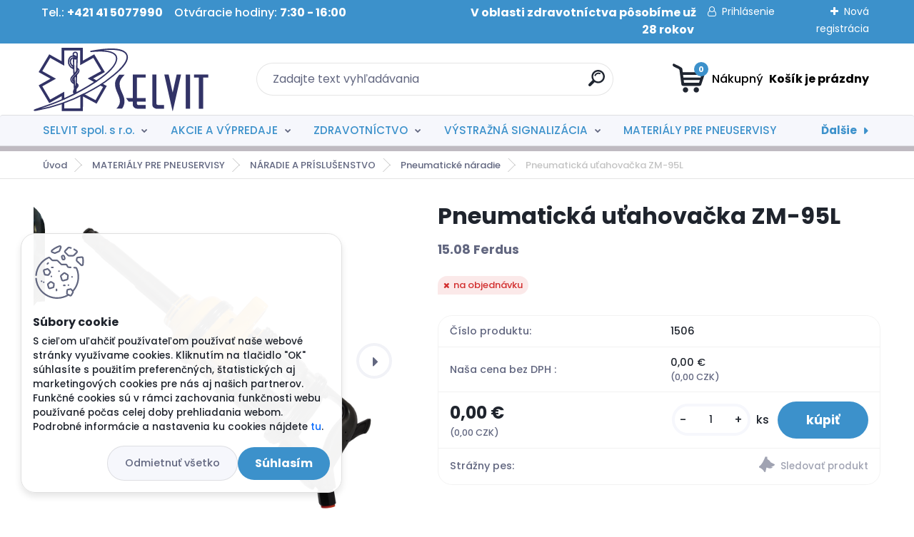

--- FILE ---
content_type: text/html; charset=utf-8
request_url: https://eshop.selvit.sk/Pneumaticka-utahovacka-ZM-95L-d991.htm
body_size: 31932
content:


        <!DOCTYPE html>
    <html xmlns:og="http://ogp.me/ns#" xmlns:fb="http://www.facebook.com/2008/fbml" lang="sk" class="tmpl__titanium">
      <head>
          <script>
              window.cookie_preferences = getCookieSettings('cookie_preferences');
              window.cookie_statistics = getCookieSettings('cookie_statistics');
              window.cookie_marketing = getCookieSettings('cookie_marketing');

              function getCookieSettings(cookie_name) {
                  if (document.cookie.length > 0)
                  {
                      cookie_start = document.cookie.indexOf(cookie_name + "=");
                      if (cookie_start != -1)
                      {
                          cookie_start = cookie_start + cookie_name.length + 1;
                          cookie_end = document.cookie.indexOf(";", cookie_start);
                          if (cookie_end == -1)
                          {
                              cookie_end = document.cookie.length;
                          }
                          return unescape(document.cookie.substring(cookie_start, cookie_end));
                      }
                  }
                  return false;
              }
          </script>
                <title>MATERIÁLY PRE PNEUSERVISY | Pneumatická uťahovačka ZM-95L | eshop SELVIT</title>
        <script type="text/javascript">var action_unavailable='action_unavailable';var id_language = 'sk';var id_country_code = 'SK';var language_code = 'sk-SK';var path_request = '/request.php';var type_request = 'POST';var cache_break = "2518"; var enable_console_debug = false; var enable_logging_errors = false;var administration_id_language = 'sk';var administration_id_country_code = 'SK';</script>          <script type="text/javascript" src="//ajax.googleapis.com/ajax/libs/jquery/1.8.3/jquery.min.js"></script>
          <script type="text/javascript" src="//code.jquery.com/ui/1.12.1/jquery-ui.min.js" ></script>
                  <script src="/wa_script/js/jquery.hoverIntent.minified.js?_=2025-01-22-11-52" type="text/javascript"></script>
        <script type="text/javascript" src="/admin/jscripts/jquery.qtip.min.js?_=2025-01-22-11-52"></script>
                  <script src="/wa_script/js/jquery.selectBoxIt.min.js?_=2025-01-22-11-52" type="text/javascript"></script>
                  <script src="/wa_script/js/bs_overlay.js?_=2025-01-22-11-52" type="text/javascript"></script>
        <script src="/wa_script/js/bs_design.js?_=2025-01-22-11-52" type="text/javascript"></script>
        <script src="/admin/jscripts/wa_translation.js?_=2025-01-22-11-52" type="text/javascript"></script>
        <link rel="stylesheet" type="text/css" href="/css/jquery.selectBoxIt.wa_script.css?_=2025-01-22-11-52" media="screen, projection">
        <link rel="stylesheet" type="text/css" href="/css/jquery.qtip.lupa.css?_=2025-01-22-11-52">
        
        <link rel="stylesheet" type="text/css" href="/fotky57407/icons/flat_icons/font/flaticon.css?_=1623659853" >          <script src="/wa_script/js/jquery.colorbox-min.js?_=2025-01-22-11-52" type="text/javascript"></script>
          <link rel="stylesheet" type="text/css" href="/css/colorbox.css?_=2025-01-22-11-52">
          <script type="text/javascript">
            jQuery(document).ready(function() {
              (function() {
                function createGalleries(rel) {
                  var regex = new RegExp(rel + "\\[(\\d+)]"),
                      m, group = "g_" + rel, groupN;
                  $("a[rel*=" + rel + "]").each(function() {
                    m = regex.exec(this.getAttribute("rel"));
                    if(m) {
                      groupN = group + m[1];
                    } else {
                      groupN = group;
                    }
                    $(this).colorbox({
                      rel: groupN,
                      slideshow:true,
                       maxWidth: "85%",
                       maxHeight: "85%",
                       returnFocus: false
                    });
                  });
                }
                createGalleries("lytebox");
                createGalleries("lyteshow");
              })();
            });</script>
          <script type="text/javascript">
      function init_products_hovers()
      {
        jQuery(".product").hoverIntent({
          over: function(){
            jQuery(this).find(".icons_width_hack").animate({width: "130px"}, 300, function(){});
          } ,
          out: function(){
            jQuery(this).find(".icons_width_hack").animate({width: "10px"}, 300, function(){});
          },
          interval: 40
        });
      }
      jQuery(document).ready(function(){

        jQuery(".param select, .sorting select").selectBoxIt();

        jQuery(".productFooter").click(function()
        {
          var $product_detail_link = jQuery(this).parent().find("a:first");

          if($product_detail_link.length && $product_detail_link.attr("href"))
          {
            window.location.href = $product_detail_link.attr("href");
          }
        });
        init_products_hovers();
        
        ebar_details_visibility = {};
        ebar_details_visibility["user"] = false;
        ebar_details_visibility["basket"] = false;

        ebar_details_timer = {};
        ebar_details_timer["user"] = setTimeout(function(){},100);
        ebar_details_timer["basket"] = setTimeout(function(){},100);

        function ebar_set_show($caller)
        {
          var $box_name = $($caller).attr("id").split("_")[0];

          ebar_details_visibility["user"] = false;
          ebar_details_visibility["basket"] = false;

          ebar_details_visibility[$box_name] = true;

          resolve_ebar_set_visibility("user");
          resolve_ebar_set_visibility("basket");
        }

        function ebar_set_hide($caller)
        {
          var $box_name = $($caller).attr("id").split("_")[0];

          ebar_details_visibility[$box_name] = false;

          clearTimeout(ebar_details_timer[$box_name]);
          ebar_details_timer[$box_name] = setTimeout(function(){resolve_ebar_set_visibility($box_name);},300);
        }

        function resolve_ebar_set_visibility($box_name)
        {
          if(   ebar_details_visibility[$box_name]
             && jQuery("#"+$box_name+"_detail").is(":hidden"))
          {
            jQuery("#"+$box_name+"_detail").slideDown(300);
          }
          else if(   !ebar_details_visibility[$box_name]
                  && jQuery("#"+$box_name+"_detail").not(":hidden"))
          {
            jQuery("#"+$box_name+"_detail").slideUp(0, function() {
              $(this).css({overflow: ""});
            });
          }
        }

        
        jQuery("#user_icon").hoverIntent({
          over: function(){
            ebar_set_show(this);
            jQuery("#ebar_right_content .img_cart, #basket_icon").qtip("hide");
          } ,
          out: function(){
            ebar_set_hide(this);
          },
          interval: 40
        });
        
        jQuery("#user_icon").click(function(e)
        {
          if(jQuery(e.target).attr("id") == "user_icon")
          {
            window.location.href = "https://eshop.selvit.sk/xf0i62y5/e-login/";
          }
        });

        jQuery("#basket_icon").click(function(e)
        {
          if(jQuery(e.target).attr("id") == "basket_icon")
          {
            window.location.href = "https://eshop.selvit.sk/xf0i62y5/e-basket/";
          }
        });
      BS.Basket.$default_top_basket = false;
      });
    </script>        <meta http-equiv="Content-language" content="sk">
        <meta http-equiv="Content-Type" content="text/html; charset=utf-8">
        <meta name="language" content="slovak">
        <meta name="keywords" content="pneumatická,uťahovačka,zm-95l">
        <meta name="description" content="PNEUMATICKÁ UŤAHOVAČKA ZM-95L  
 Nový model pneumatickej uťahovačky s vysokým výkonom, navrhnutý a skonštruovaný špeciálne pre práce v pneuservisoch.">
        <meta name="revisit-after" content="1 Days">
        <meta name="distribution" content="global">
        <meta name="expires" content="never">
                  <meta name="expires" content="never">
                    <link rel="previewimage" href="https://eshop.selvit.sk/fotky57407/fotos/_vyr_1029utahovacka-ZM-95L.jpg" />
                    <link rel="canonical" href="https://eshop.selvit.sk/Pneumaticka-utahovacka-ZM-95L-d991.htm"/>
          <meta property="og:image" content="http://eshop.selvit.sk/fotky57407/fotos/_vyrn_1029utahovacka-ZM-95L.jpg" />
<meta property="og:image:secure_url" content="https://eshop.selvit.sk/fotky57407/fotos/_vyrn_1029utahovacka-ZM-95L.jpg" />
<meta property="og:image:type" content="image/jpeg" />

<meta name="google-site-verification" content="Andk_spkOsF0RKGBLu4ezJNM7nk0BhDesi4_rQfgvBI"/>            <meta name="robots" content="index, follow">
                      <link href="//eshop.selvit.sk/fotky57407/FAVICON-e-shop.png" rel="icon" type="image/png">
          <link rel="shortcut icon" type="image/png" href="//eshop.selvit.sk/fotky57407/FAVICON-e-shop.png">
                  <link rel="stylesheet" type="text/css" href="/css/lang_dependent_css/lang_sk.css?_=2025-01-22-11-52" media="screen, projection">
                <link rel='stylesheet' type='text/css' href='/wa_script/js/styles.css?_=2025-01-22-11-52'>
        <script language='javascript' type='text/javascript' src='/wa_script/js/javascripts.js?_=2025-01-22-11-52'></script>
        <script language='javascript' type='text/javascript' src='/wa_script/js/check_tel.js?_=2025-01-22-11-52'></script>
          <script src="/assets/javascripts/buy_button.js?_=2025-01-22-11-52"></script>
            <script type="text/javascript" src="/wa_script/js/bs_user.js?_=2025-01-22-11-52"></script>
        <script type="text/javascript" src="/wa_script/js/bs_fce.js?_=2025-01-22-11-52"></script>
        <script type="text/javascript" src="/wa_script/js/bs_fixed_bar.js?_=2025-01-22-11-52"></script>
        <script type="text/javascript" src="/bohemiasoft/js/bs.js?_=2025-01-22-11-52"></script>
        <script src="/wa_script/js/jquery.number.min.js?_=2025-01-22-11-52" type="text/javascript"></script>
        <script type="text/javascript">
            BS.User.id = 57407;
            BS.User.domain = "xf0i62y5";
            BS.User.is_responsive_layout = true;
            BS.User.max_search_query_length = 50;
            BS.User.max_autocomplete_words_count = 5;

            WA.Translation._autocompleter_ambiguous_query = ' Hľadaný výraz je pre našeptávač príliš všeobecný. Zadajte prosím ďalšie znaky, slová alebo pokračujte odoslaním formulára pre vyhľadávanie.';
            WA.Translation._autocompleter_no_results_found = ' Neboli nájdené žiadne produkty ani kategórie.';
            WA.Translation._error = " Chyba";
            WA.Translation._success = " Úspech";
            WA.Translation._warning = " Upozornenie";
            WA.Translation._multiples_inc_notify = '<p class="multiples-warning"><strong>Tento produkt je možné objednať iba v násobkoch #inc#. </strong><br><small>Vami zadaný počet kusov bol navýšený podľa tohto násobku.</small></p>';
            WA.Translation._shipping_change_selected = " Zmeniť...";
            WA.Translation._shipping_deliver_to_address = "_shipping_deliver_to_address";

            BS.Design.template = {
              name: "titanium",
              is_selected: function(name) {
                if(Array.isArray(name)) {
                  return name.indexOf(this.name) > -1;
                } else {
                  return name === this.name;
                }
              }
            };
            BS.Design.isLayout3 = true;
            BS.Design.templates = {
              TEMPLATE_ARGON: "argon",TEMPLATE_NEON: "neon",TEMPLATE_CARBON: "carbon",TEMPLATE_XENON: "xenon",TEMPLATE_AURUM: "aurum",TEMPLATE_CUPRUM: "cuprum",TEMPLATE_ERBIUM: "erbium",TEMPLATE_CADMIUM: "cadmium",TEMPLATE_BARIUM: "barium",TEMPLATE_CHROMIUM: "chromium",TEMPLATE_SILICIUM: "silicium",TEMPLATE_IRIDIUM: "iridium",TEMPLATE_INDIUM: "indium",TEMPLATE_OXYGEN: "oxygen",TEMPLATE_HELIUM: "helium",TEMPLATE_FLUOR: "fluor",TEMPLATE_FERRUM: "ferrum",TEMPLATE_TERBIUM: "terbium",TEMPLATE_URANIUM: "uranium",TEMPLATE_ZINCUM: "zincum",TEMPLATE_CERIUM: "cerium",TEMPLATE_KRYPTON: "krypton",TEMPLATE_THORIUM: "thorium",TEMPLATE_ETHERUM: "etherum",TEMPLATE_KRYPTONIT: "kryptonit",TEMPLATE_TITANIUM: "titanium",TEMPLATE_PLATINUM: "platinum"            };
        </script>
                  <script src="/js/progress_button/modernizr.custom.js"></script>
                      <link rel="stylesheet" type="text/css" href="/bower_components/owl.carousel/dist/assets/owl.carousel.min.css" />
            <link rel="stylesheet" type="text/css" href="/bower_components/owl.carousel/dist/assets/owl.theme.default.min.css" />
            <script src="/bower_components/owl.carousel/dist/owl.carousel.min.js"></script>
                      <link rel="stylesheet" type="text/css" href="/bower_components/priority-nav/dist/priority-nav-core.css" />
            <script src="/bower_components/priority-nav/dist/priority-nav.js"></script>
                      <link rel="stylesheet" type="text/css" href="//static.bohemiasoft.com/jave/style.css?_=2025-01-22-11-52" media="screen">
                    <link rel="stylesheet" type="text/css" href="/css/font-awesome.4.7.0.min.css" media="screen">
          <link rel="stylesheet" type="text/css" href="/sablony/nove/titanium/titaniumpurple/css/product_var3.css?_=2025-01-22-11-52" media="screen">
          <style>
    :root {
        --primary: #3c91cb;
        --primary-dark: #323366;
        --secondary: #f6f7fc;
        --secondary-v2: #626780;
        --element-color: #1f242d;
        --stars: #ffcf15;
        --sale: #c91e1e;
        
        --empty-basket-text: " Košík je prázdny";
        --full-shopping-basket-text: "nákupný košík";
        --choose-delivery-method-text: "Výber spôsobu doručenia";
        --choose-payment-method-text: "Výber spôsobu platby";
        --free-price-text: "Zadarmo";
        --continue-without-login-text: "Pokračovanie bez prihlásenia";
        --summary-order-text: "Súhrn vašej objednávky";
        --cart-contents-text: "Váš košík";
        --in-login-text: "Prihlásenie";
        --in-registration-text: "Nová registrácia";
        --in-forgotten-pass-text: "";
        --price-list-filter-text: "Cenník";
        --search-see-everything-text: "Vidieť všetko";
        --discount-code-text: "Mám zľavový kód";
        --searched-cats-text: "Vyhľadávané kategórie";
        --back-to-eshop-text: "Späť do e-shopu";
        --to-category-menu-text: "Do kategórie";
        --back-menu-text: "Späť";
        --pagination-next-text: "Ďalšie";
        --pagination-previous-text: "Predchádzajúci";
        --cookies-files-text: "Súbory cookie";
        --newsletter-button-text: "Odoberať";
        --newsletter-be-up-to-date-text: "Buďte v obraze";
        --specify-params-text: "Vybrať parametre";
        --article-tags-text: "Tagy článku";
        --watch-product-text: "Sledovať produkt";
        --notfull-shopping-text: "Nákupný";
        --notfull-basket-is-empty-text: " Košík je prázdny";
        --whole-blog-article-text: "Celý článok";
        --basket-content-text: " Obsah košíka";
        --products-in-cat-text: " Produkty v kategórii";
        
    }
</style>
          <link rel="stylesheet"
                type="text/css"
                id="tpl-editor-stylesheet"
                href="/sablony/nove/titanium/titaniumpurple/css/colors.css?_=2025-01-22-11-52"
                media="screen">

          <meta name="viewport" content="width=device-width, initial-scale=1.0">
          <link rel="stylesheet" 
                   type="text/css" 
                   href="https://static.bohemiasoft.com/custom-css/titanium.css?_1769060867" 
                   media="screen">            <script src="//static.bohemiasoft.com/jave/js/jquery.masonry.min.js?_=2025-01-22-11-52" type="text/javascript"></script>
            <style type="text/css">
               <!--#site_logo{
                  width: 275px;
                  height: 100px;
                  background-image: url('/fotky57407/design_setup/images/logo_Selvit---LOGO-2021.svg?cache_time=1646402506');
                  background-repeat: no-repeat;
                  
                }html body .myheader { 
          
          border: black;
          background-repeat: repeat;
          background-position: 0px 0px;
          
        }#page_background{
                  
                  background-repeat: repeat;
                  background-position: 0px 0px;
                  background-color: transparent;
                }.bgLupa{
                  padding: 0;
                  border: none;
                }
      /***font kategorie***/
      body #page .leftmenu2 ul li a {
                  color: #3c91cb!important;
      }
      body #page .leftmenu ul li a {
                  color: #3c91cb!important;
      }
      /***font kategorie - hover, active***/
      body #page .leftmenu2 ul li a:hover, body #page .leftmenu2 ul li.leftmenuAct a {
                  color:#323366 !important;
      }
      body #page .leftmenu ul li a:hover, body #page .leftmenu ul li.leftmenuAct a {
                  color:#323366 !important;
      }
      /***before kategorie***/
      #left-box li a::before {
                  color: #323366!important; 
        } 
      /***before kategorie - hover, active***/
      .leftmenu li:hover a::before, .leftmenuAct a::before, .leftmenu2 li:hover a::before, .leftmenuAct a::before {
                  color: #323366!important; 
        }
      /***font podkategorie***/
      body #page .leftmenu2 ul ul li a {
                  color:#3c91cb!important;
        }
      body #page .leftmenu ul ul li a, body #page .leftmenu ul li.leftmenuAct ul li a {
            color:#3c91cb!important;
            border-color:#3c91cb!important;
        }
      /***font podkategorie - hover, active***/
      body #page .leftmenu2 ul ul li a:hover, body #page .leftmenu2 ul ul li.leftmenu2Act a{
                  color: #323366 !important;
        }
      body #page .leftmenu ul ul li a:hover, body #page .leftmenu ul li.leftmenuAct ul li a:hover{
            color: #323366 !important;
        }
      /***before podkategorie***/
      html #left-box .leftmenu2 ul ul a::before{
                  color: #323366!important; 
        }
      html #left-box .leftmenu ul ul a::before{
                  color: #323366!important; 
      }
      /***before podkategorie - hover, active***/
      html #left-box .leftmenu2 ul ul li:hover a::before, html #left-box .leftmenu2 ul ul li.leftmenu2Act a::before{
                  color: #323366 !important; 
        }
      html #left-box .leftmenu ul ul li:hover a::before, html #left-box .leftmenu ul ul li.leftmenuAct a::before{
                  color: #323366 !important; 
        } 

 :root { 
 }
-->
                </style>          <link rel="stylesheet" type="text/css" href="/fotky57407/design_setup/css/user_defined.css?_=1665465872" media="screen, projection">
                    <script type="text/javascript" src="/admin/jscripts/wa_dialogs.js?_=2025-01-22-11-52"></script>
            <script>
      $(document).ready(function() {
        if (getCookie('show_cookie_message' + '_57407_sk') != 'no') {
          if($('#cookies-agreement').attr('data-location') === '0')
          {
            $('.cookies-wrapper').css("top", "0px");
          }
          else
          {
            $('.cookies-wrapper').css("bottom", "0px");
          }
          $('.cookies-wrapper').show();
        }

        $('#cookies-notify__close').click(function() {
          setCookie('show_cookie_message' + '_57407_sk', 'no');
          $('#cookies-agreement').slideUp();
          $("#masterpage").attr("style", "");
          setCookie('cookie_preferences', 'true');
          setCookie('cookie_statistics', 'true');
          setCookie('cookie_marketing', 'true');
          window.cookie_preferences = true;
          window.cookie_statistics = true;
          window.cookie_marketing = true;
          if(typeof gtag === 'function') {
              gtag('consent', 'update', {
                  'ad_storage': 'granted',
                  'analytics_storage': 'granted',
                  'ad_user_data': 'granted',
                  'ad_personalization': 'granted'
              });
          }
         return false;
        });

        $("#cookies-notify__disagree").click(function(){
            save_preferences();
        });

        $('#cookies-notify__preferences-button-close').click(function(){
            var cookies_notify_preferences = $("#cookies-notify-checkbox__preferences").is(':checked');
            var cookies_notify_statistics = $("#cookies-notify-checkbox__statistics").is(':checked');
            var cookies_notify_marketing = $("#cookies-notify-checkbox__marketing").is(':checked');
            save_preferences(cookies_notify_preferences, cookies_notify_statistics, cookies_notify_marketing);
        });

        function save_preferences(preferences = false, statistics = false, marketing = false)
        {
            setCookie('show_cookie_message' + '_57407_sk', 'no');
            $('#cookies-agreement').slideUp();
            $("#masterpage").attr("style", "");
            setCookie('cookie_preferences', preferences);
            setCookie('cookie_statistics', statistics);
            setCookie('cookie_marketing', marketing);
            window.cookie_preferences = preferences;
            window.cookie_statistics = statistics;
            window.cookie_marketing = marketing;
            if(marketing && typeof gtag === 'function')
            {
                gtag('consent', 'update', {
                    'ad_storage': 'granted'
                });
            }
            if(statistics && typeof gtag === 'function')
            {
                gtag('consent', 'update', {
                    'analytics_storage': 'granted',
                    'ad_user_data': 'granted',
                    'ad_personalization': 'granted',
                });
            }
            if(marketing === false && BS && BS.seznamIdentity) {
                BS.seznamIdentity.clearIdentity();
            }
        }

        /**
         * @param {String} cookie_name
         * @returns {String}
         */
        function getCookie(cookie_name) {
          if (document.cookie.length > 0)
          {
            cookie_start = document.cookie.indexOf(cookie_name + "=");
            if (cookie_start != -1)
            {
              cookie_start = cookie_start + cookie_name.length + 1;
              cookie_end = document.cookie.indexOf(";", cookie_start);
              if (cookie_end == -1)
              {
                cookie_end = document.cookie.length;
              }
              return unescape(document.cookie.substring(cookie_start, cookie_end));
            }
          }
          return "";
        }
        
        /**
         * @param {String} cookie_name
         * @param {String} value
         */
        function setCookie(cookie_name, value) {
          var time = new Date();
          time.setTime(time.getTime() + 365*24*60*60*1000); // + 1 rok
          var expires = "expires="+time.toUTCString();
          document.cookie = cookie_name + "=" + escape(value) + "; " + expires + "; path=/";
        }
      });
    </script>
            <script type="text/javascript" src="/wa_script/js/search_autocompleter.js?_=2025-01-22-11-52"></script>
              <script>
              WA.Translation._complete_specification = "Kompletné špecifikácie";
              WA.Translation._dont_have_acc = "Nemáte účet? ";
              WA.Translation._have_acc = "Máte už účet? ";
              WA.Translation._register_titanium = "Zaregistrovať sa";
              WA.Translation._login_titanium = "Prihlásiť";
              WA.Translation._placeholder_voucher = "Sem vložte kód";
          </script>
                <script src="/wa_script/js/template/titanium/script.js?_=2025-01-22-11-52"></script>
                    <link rel="stylesheet" type="text/css" href="/assets/vendor/magnific-popup/magnific-popup.css" />
      <script src="/assets/vendor/magnific-popup/jquery.magnific-popup.js"></script>
      <script type="text/javascript">
        BS.env = {
          decPoint: ",",
          basketFloatEnabled: false        };
      </script>
      <script type="text/javascript" src="/node_modules/select2/dist/js/select2.min.js"></script>
      <script type="text/javascript" src="/node_modules/maximize-select2-height/maximize-select2-height.min.js"></script>
      <script type="text/javascript">
        (function() {
          $.fn.select2.defaults.set("language", {
            noResults: function() {return " Žiadny záznam nebol nájdený"},
            inputTooShort: function(o) {
              var n = o.minimum - o.input.length;
              return "_input_too_short".replace("#N#", n);
            }
          });
          $.fn.select2.defaults.set("width", "100%")
        })();

      </script>
      <link type="text/css" rel="stylesheet" href="/node_modules/select2/dist/css/select2.min.css" />
      <script type="text/javascript" src="/wa_script/js/countdown_timer.js?_=2025-01-22-11-52"></script>
      <script type="text/javascript" src="/wa_script/js/app.js?_=2025-01-22-11-52"></script>
      <script type="text/javascript" src="/node_modules/jquery-validation/dist/jquery.validate.min.js"></script>

                <link rel="stylesheet" type="text/css" href="/fotky57407/design_setup/css/__style.css?_=1702308811" />
          
          </head>
      <body class="lang-sk layout3 not-home page-product-detail page-product-991 basket-empty slider_available template-slider-custom vat-payer-y alternative-currency-y" >
        <a name="topweb"></a>
            <div id="cookies-agreement" class="cookies-wrapper" data-location="1"
         >
      <div class="cookies-notify-background"></div>
      <div class="cookies-notify" style="display:block!important;">
        <div class="cookies-notify__bar">
          <div class="cookies-notify__bar1">
            <div class="cookies-notify__text"
                                 >
                S cieľom uľahčiť používateľom používať naše webové stránky využívame cookies. Kliknutím na tlačidlo "OK" súhlasíte s použitím preferenčných, štatistických aj marketingových cookies pre nás aj našich partnerov. Funkčné cookies sú v rámci zachovania funkčnosti webu používané počas celej doby prehliadania webom. Podrobné informácie a nastavenia ku cookies nájdete <span class="cookies-notify__detail_button">tu</span>.            </div>
            <div class="cookies-notify__button">
                <a href="#" id="cookies-notify__disagree" class="secondary-btn"
                   style="color: #000000;
                           background-color: #c8c8c8;
                           opacity: 1"
                >Odmietnuť všetko</a>
              <a href="#" id="cookies-notify__close"
                 style="color: #000000;
                        background-color: #c8c8c8;
                        opacity: 1"
                >Súhlasím</a>
            </div>
          </div>
                        <div class="cookies-notify__detail_box hidden"
                             >
                <div id="cookies-nofify__close_detail"> Zavrieť</div>
                <div>
                    <br />
                    <b> Čo sú cookies?</b><br />
                    <span> Cookies sú krátke textové informácie, ktoré sú uložené vo Vašom prehliadači. Tieto informácie bežne používajú všetky webové stránky a ich prechádzaním dochádza k ukladaniu cookies. Pomocou partnerských skriptov, ktoré môžu stránky používať (napríklad Google analytics</span><br /><br />
                    <b> Ako môžem nastaviť prácu webu s cookies?</b><br />
                    <span> Napriek tomu, že odporúčame povoliť používanie všetkých typov cookies, prácu webu s nimi môžete nastaviť podľa vlastných preferencií pomocou checkboxov zobrazených nižšie. Po odsúhlasení nastavenia práce s cookies môžete zmeniť svoje rozhodnutie zmazaním či editáciou cookies priamo v nastavení Vášho prehliadača. Podrobnejšie informácie k premazaniu cookies nájdete v Pomocníkovi Vášho prehliadača.</span>
                </div>
                <div class="cookies-notify__checkboxes"
                                    >
                    <div class="checkbox-custom checkbox-default cookies-notify__checkbox">
                        <input type="checkbox" id="cookies-notify-checkbox__functional" checked disabled />
                        <label for="cookies-notify-checkbox__functional" class="cookies-notify__checkbox_label"> Nutné</label>
                    </div>
                    <div class="checkbox-custom checkbox-default cookies-notify__checkbox">
                        <input type="checkbox" id="cookies-notify-checkbox__preferences" checked />
                        <label for="cookies-notify-checkbox__preferences" class="cookies-notify__checkbox_label"> Preferenčné</label>
                    </div>
                    <div class="checkbox-custom checkbox-default cookies-notify__checkbox">
                        <input type="checkbox" id="cookies-notify-checkbox__statistics" checked />
                        <label for="cookies-notify-checkbox__statistics" class="cookies-notify__checkbox_label"> Štatistické</label>
                    </div>
                    <div class="checkbox-custom checkbox-default cookies-notify__checkbox">
                        <input type="checkbox" id="cookies-notify-checkbox__marketing" checked />
                        <label for="cookies-notify-checkbox__marketing" class="cookies-notify__checkbox_label"> Marketingové</label>
                    </div>
                </div>
                <div id="cookies-notify__cookie_types">
                    <div class="cookies-notify__cookie_type cookie-active" data-type="functional">
                         Nutné (13)
                    </div>
                    <div class="cookies-notify__cookie_type" data-type="preferences">
                         Preferenčné (1)
                    </div>
                    <div class="cookies-notify__cookie_type" data-type="statistics">
                         Štatistické (15)
                    </div>
                    <div class="cookies-notify__cookie_type" data-type="marketing">
                         Marketingové (15)
                    </div>
                    <div class="cookies-notify__cookie_type" data-type="unclassified">
                         Neklasifikované (7)
                    </div>
                </div>
                <div id="cookies-notify__cookie_detail">
                    <div class="cookie-notify__cookie_description">
                        <span id="cookie-notify__description_functional" class="cookie_description_active"> Tieto informácie sú nevyhnutné k správnemu chodu webovej stránky ako napríklad vkladanie tovaru do košíka, uloženie vyplnených údajov alebo prihlásenie do zákazníckej sekcie.</span>
                        <span id="cookie-notify__description_preferences" class="hidden"> Tieto cookies umožnia prispôsobiť správanie alebo vzhľad stránky podľa Vašich potrieb, napríklad voľba jazyka.</span>
                        <span id="cookie-notify__description_statistics" class="hidden"> Vďaka týmto cookies môžu majitelia aj developeri webu viac porozumieť správaniu užívateľov a vyvijať stránku tak, aby bola čo najviac prozákaznícka. Teda aby ste čo najrýchlejšie našli hľadaný tovar alebo čo najľahšie dokončili jeho nákup.</span>
                        <span id="cookie-notify__description_marketing" class="hidden"> Tieto informácie umožnia personalizovať zobrazenie ponúk priamo pre Vás vďaka historickej skúsenosti prehliadania predchádzajúcich stránok a ponúk.</span>
                        <span id="cookie-notify__description_unclassified" class="hidden"> Tieto cookies zatiaľ neboli roztriedené do vlastnej kategórie.</span>
                    </div>
                    <style>
                        #cookies-notify__cookie_detail_table td
                        {
                            color: #ffffff                        }
                    </style>
                    <table class="table" id="cookies-notify__cookie_detail_table">
                        <thead>
                            <tr>
                                <th> Meno</th>
                                <th> Účel</th>
                                <th> Vypršanie</th>
                            </tr>
                        </thead>
                        <tbody>
                                                    <tr>
                                <td>show_cookie_message</td>
                                <td>Ukladá informácie o potrebe zobrazenia cookie lišty</td>
                                <td>1 rok</td>
                            </tr>
                                                        <tr>
                                <td>__zlcmid</td>
                                <td>Tento súbor cookie sa používa na uloženie identity návštevníka počas návštev a preferencie návštevníka deaktivovať našu funkciu živého chatu. </td>
                                <td>1 rok</td>
                            </tr>
                                                        <tr>
                                <td>__cfruid</td>
                                <td>Tento súbor cookie je súčasťou služieb poskytovaných spoločnosťou Cloudflare – vrátane vyrovnávania záťaže, doručovania obsahu webových stránok a poskytovania pripojenia DNS pre prevádzkovateľov webových stránok. </td>
                                <td>relácie</td>
                            </tr>
                                                        <tr>
                                <td>_auth</td>
                                <td>Zaisťuje bezpečnosť prehliadania návštevníkov tým, že zabraňuje falšovaniu požiadaviek medzi stránkami. Tento súbor cookie je nevyhnutný pre bezpečnosť webu a návštevníka. </td>
                                <td>1 rok</td>
                            </tr>
                                                        <tr>
                                <td>csrftoken</td>
                                <td>Pomáha predchádzať útokom Cross-Site Request Forgery (CSRF).</td>
                                <td>1 rok</td>
                            </tr>
                                                        <tr>
                                <td>PHPSESSID</td>
                                <td>Zachováva stav užívateľskej relácie naprieč požiadavkami na stránky. </td>
                                <td>relácie</td>
                            </tr>
                                                        <tr>
                                <td>rc::a</td>
                                <td>Tento súbor cookie sa používa na rozlíšenie medzi ľuďmi a robotmi. To je výhodné pre web, aby
vytvárať platné správy o používaní ich webových stránok. </td>
                                <td>persistentní</td>
                            </tr>
                                                        <tr>
                                <td>rc::c</td>
                                <td>Tento súbor cookie sa používa na rozlíšenie medzi ľuďmi a robotmi. </td>
                                <td>relácie</td>
                            </tr>
                                                        <tr>
                                <td>AWSALBCORS</td>
                                <td>Registruje, ktorý server-cluster obsluhuje návštevníka. To sa používa v kontexte s vyrovnávaním záťaže, aby sa optimalizovala užívateľská skúsenosť. </td>
                                <td>6 dnů</td>
                            </tr>
                                                        <tr>
                                <td>18plus_allow_access#</td>
                                <td>Ukladá informáciu o odsúhlasení okna 18+ pre web.</td>
                                <td>neznámy</td>
                            </tr>
                                                        <tr>
                                <td>18plus_cat#</td>
                                <td>Ukladá informáciu o odsúhlasení okna 18+ pre kategóriu.</td>
                                <td>neznámy</td>
                            </tr>
                                                        <tr>
                                <td>bs_slide_menu</td>
                                <td></td>
                                <td>neznámy</td>
                            </tr>
                                                        <tr>
                                <td>left_menu</td>
                                <td>Ukladá informáciu o spôsobe zobrazenia ľavého menu.</td>
                                <td>neznámy</td>
                            </tr>
                                                    </tbody>
                    </table>
                    <div class="cookies-notify__button">
                        <a href="#" id="cookies-notify__preferences-button-close"
                           style="color: #000000;
                                background-color: #c8c8c8;
                                opacity: 1">
                            Uložiť nastavenia                        </a>
                    </div>
                </div>
            </div>
                    </div>
      </div>
    </div>
    
  <div id="responsive_layout_large"></div><div id="page">      <div class="top-bar" id="topBar">
                  <div class="top-bar-content">
            <p><span style="font-size: 16px;">Tel.: <strong>+421 41 5077990</strong>    Otváracie hodiny: <strong>7:30 - 16:00                                                          V oblasti zdravotníctva pôsobíme už 28 rokov </strong></span></p>          </div>
                    <div class="top-bar-login">
                          <span class="user-login"><a href="/xf0i62y5/e-login">Prihlásenie</a></span>
              <span class="user-register"><a href="/xf0i62y5/e-register">Nová registrácia</a></span>
                        </div>
                        </div>
          <script type="text/javascript">
      var responsive_articlemenu_name = ' Menu';
      var responsive_eshopmenu_name = ' E-shop';
    </script>
        <link rel="stylesheet" type="text/css" href="/css/masterslider.css?_=2025-01-22-11-52" media="screen, projection">
    <script type="text/javascript" src="/js/masterslider.min.js"></script>
    <div class="myheader">
                <div class="navigate_bar">
            <div class="logo-wrapper">
            <a id="site_logo" href="//eshop.selvit.sk" class="mylogo" aria-label="Logo"></a>
    </div>
                <div id="search">
      <form name="search" id="searchForm" action="/search-engine.htm" method="GET" enctype="multipart/form-data">
        <label for="q" class="title_left2"> Hľadanie</label>
        <p>
          <input name="slovo" type="text" class="inputBox" id="q" placeholder=" Zadajte text vyhľadávania" maxlength="50">
          
          <input type="hidden" id="source_service" value="www.webareal.sk">
        </p>
        <div class="wrapper_search_submit">
          <input type="submit" class="search_submit" aria-label="search" name="search_submit" value="">
        </div>
        <div id="search_setup_area">
          <input id="hledatjak2" checked="checked" type="radio" name="hledatjak" value="2">
          <label for="hledatjak2">Hľadať v tovare</label>
          <br />
          <input id="hledatjak1"  type="radio" name="hledatjak" value="1">
          <label for="hledatjak1">Hľadať v článkoch</label>
                    <script type="text/javascript">
            function resolve_search_mode_visibility()
            {
              if (jQuery('form[name=search] input').is(':focus'))
              {
                if (jQuery('#search_setup_area').is(':hidden'))
                {
                  jQuery('#search_setup_area').slideDown(400);
                }
              }
              else
              {
                if (jQuery('#search_setup_area').not(':hidden'))
                {
                  jQuery('#search_setup_area').slideUp(400);
                }
              }
            }

            $('form[name=search] input').click(function() {
              this.focus();
            });

            jQuery('form[name=search] input')
                .focus(function() {
                  resolve_search_mode_visibility();
                })
                .blur(function() {
                  setTimeout(function() {
                    resolve_search_mode_visibility();
                  }, 1000);
                });

          </script>
                  </div>
      </form>
    </div>
            
  <div id="ebar" class="" >        <div id="basket_icon" >
            <div id="basket_detail">
                <div id="basket_arrow_tag"></div>
                <div id="basket_content_tag">
                    <a id="quantity_tag" href="/xf0i62y5/e-basket" rel="nofollow" class="elink"><span class="quantity_count">0</span>
                    <span class="basket_empty"> Váš nákupný košík <span class="bold">je prázdny</span></span></a>                </div>
            </div>
        </div>
                </div>      </div>
          </div>
        <div class="eshop-menu drop-menu" id="dropMenu">
      <div id="dropMenuWrapper">
            <div class="menu-wrapper leftmenu" id="menuWrapper">
          <ul class="root-eshop-menu" id="menuContent">
              <li class="home-button">
              <a href="//eshop.selvit.sk">
      <i class="fa fa-home" aria-hidden="true"></i>
    </a>
            </li>
            <li class="eshop-menu-item item-1 has-submenu">
            <a class="item-link level-1" href="/SELVIT-spol-s-r-o-c16_0_1.htm">SELVIT spol. s r.o.</a>
          <ul class="eshop-submenu-root menu-level-2">
          <li class="eshop-menu-item item-1">
            <div class="menu-item-box">
                <div class="menu-item-cat">
          <a class="item-link level-2" href="/SELVIT-spol-s-r-o-c16_3044_2.htm">ISO certifikácia</a>
                  </div>
      </div>
          </li>
        <li class="eshop-menu-item item-2">
            <div class="menu-item-box">
                <div class="menu-item-cat">
          <a class="item-link level-2" href="/SELVIT-spol-s-r-o-c16_3045_2.htm">O spoločnosti Selvit</a>
                  </div>
      </div>
          </li>
        <li class="eshop-menu-item item-3">
            <div class="menu-item-box">
                <div class="menu-item-cat">
          <a class="item-link level-2" href="/SELVIT-spol-s-r-o-c16_3046_2.htm">SERVIS a BTK</a>
                  </div>
      </div>
          </li>
        <li class="eshop-menu-item item-4">
            <div class="menu-item-box">
                <div class="menu-item-cat">
          <a class="item-link level-2" href="/SELVIT-spol-s-r-o-c16_3047_2.htm">BAZÁR</a>
                  </div>
      </div>
          </li>
        </ul>
        </li>
        <li class="eshop-menu-item item-2 has-submenu">
            <a class="item-link level-1" href="/AKCIE-A-VYPREDAJE-c18_0_1.htm">AKCIE A VÝPREDAJE</a>
          <ul class="eshop-submenu-root menu-level-2">
          <li class="eshop-menu-item item-1">
            <div class="menu-item-box">
                <div class="menu-item-cat">
          <a class="item-link level-2" href="/AKCIE-A-VYPREDAJE-c18_3100_2.htm">AKCIA MESIACA</a>
                  </div>
      </div>
          </li>
        <li class="eshop-menu-item item-2">
            <div class="menu-item-box">
                <div class="menu-item-cat">
          <a class="item-link level-2" href="/AKCIE-A-VYPREDAJE-c18_3124_2.htm">DARČEK K NÁKUPU NAD 70€</a>
                  </div>
      </div>
          </li>
        <li class="eshop-menu-item item-3">
            <div class="menu-item-box">
                <div class="menu-item-cat">
          <a class="item-link level-2" href="/AKCIE-A-VYPREDAJE-c18_3101_2.htm">VÝPREDAJ</a>
                  </div>
      </div>
          </li>
        </ul>
        </li>
        <li class="eshop-menu-item item-3 has-submenu">
            <a class="item-link level-1" href="/ZDRAVOTNICTVO-c4_0_1.htm">ZDRAVOTNÍCTVO</a>
          <ul class="eshop-submenu-root menu-level-2">
          <li class="eshop-menu-item item-1 has-submenu">
            <div class="menu-item-box">
                <div class="menu-item-cat">
          <a class="item-link level-2" href="/ZDRAVOTNICTVO-c4_58_2.htm">Diagnostika</a>
              <ul class="eshop-submenu-root menu-level-3">
          <li class="eshop-menu-item item-1">
            <a class="item-link level-3" href="/ZDRAVOTNICTVO-c4_3088_3.htm">Diabetické pomôcky</a>
          </li>
        <li class="eshop-menu-item item-2">
            <a class="item-link level-3" href="/ZDRAVOTNICTVO-c4_3090_3.htm">Diagnostické testy</a>
          </li>
        <li class="eshop-menu-item item-3">
            <a class="item-link level-3" href="/ZDRAVOTNICTVO-c4_59_3.htm">Fonendoskopy</a>
          </li>
        <li class="eshop-menu-item item-4">
            <a class="item-link level-3" href="/ZDRAVOTNICTVO-c4_169_3.htm">Pulzné oxymetre a senzory</a>
          </li>
        <li class="eshop-menu-item item-5">
            <a class="item-link level-3" href="/ZDRAVOTNICTVO-c4_890_3.htm">Glukomery</a>
          </li>
        <li class="eshop-menu-item item-6">
            <a class="item-link level-3" href="/ZDRAVOTNICTVO-c4_1911_3.htm">Kapnometre</a>
          </li>
        <li class="eshop-menu-item item-7">
            <a class="item-link level-3" href="/ZDRAVOTNICTVO-c4_343_3.htm">Teplomery</a>
          </li>
        <li class="eshop-menu-item item-8">
            <a class="item-link level-3" href="/ZDRAVOTNICTVO-c4_3068_3.htm">Tlakomery</a>
          </li>
        <li class="eshop-menu-item item-9">
            <a class="item-link level-3" href="/ZDRAVOTNICTVO-c4_3089_3.htm">KORONAVÍRUS - Ochranné pomôcky</a>
          </li>
        </ul>
            </div>
      </div>
          </li>
        <li class="eshop-menu-item item-2 has-submenu">
            <div class="menu-item-box">
                <div class="menu-item-cat">
          <a class="item-link level-2" href="/ZDRAVOTNICTVO-c4_3069_2.htm">Zdravotnícke prístroje</a>
              <ul class="eshop-submenu-root menu-level-3">
          <li class="eshop-menu-item item-1">
            <a class="item-link level-3" href="/ZDRAVOTNICTVO-c4_3091_3.htm">Automatické defibrilátory AED</a>
          </li>
        <li class="eshop-menu-item item-2">
            <a class="item-link level-3" href="/ZDRAVOTNICTVO-c4_3079_3.htm">Defibrilačné elektródy</a>
          </li>
        <li class="eshop-menu-item item-3">
            <a class="item-link level-3" href="/ZDRAVOTNICTVO-c4_3070_3.htm">EKG prístroje, príslušenstvo</a>
          </li>
        <li class="eshop-menu-item item-4">
            <a class="item-link level-3" href="/ZDRAVOTNICTVO-c4_3074_3.htm">Odsávačky</a>
          </li>
        <li class="eshop-menu-item item-5">
            <a class="item-link level-3" href="/ZDRAVOTNICTVO-c4_3075_3.htm">Pľúcne ventilátory</a>
          </li>
        <li class="eshop-menu-item item-6">
            <a class="item-link level-3" href="/ZDRAVOTNICTVO-c4_3076_3.htm">Infúzna technika</a>
          </li>
        <li class="eshop-menu-item item-7">
            <a class="item-link level-3" href="/ZDRAVOTNICTVO-c4_3077_3.htm">Pacientske monitory</a>
          </li>
        <li class="eshop-menu-item item-8">
            <a class="item-link level-3" href="/ZDRAVOTNICTVO-c4_3078_3.htm">Manuálne defibrilátory</a>
          </li>
        </ul>
            </div>
      </div>
          </li>
        <li class="eshop-menu-item item-3 has-submenu">
            <div class="menu-item-box">
                <div class="menu-item-cat">
          <a class="item-link level-2" href="/ZDRAVOTNICTVO-c4_82_2.htm">Tašky, batohy a príslušenstvo</a>
              <ul class="eshop-submenu-root menu-level-3">
          <li class="eshop-menu-item item-1">
            <a class="item-link level-3" href="/ZDRAVOTNICTVO-c4_83_3.htm">Záchranárske batohy</a>
          </li>
        <li class="eshop-menu-item item-2">
            <a class="item-link level-3" href="/ZDRAVOTNICTVO-c4_85_3.htm">Zdravotnícke tašky</a>
          </li>
        <li class="eshop-menu-item item-3">
            <a class="item-link level-3" href="/ZDRAVOTNICTVO-c4_3006_3.htm">Izotermické boxy a tašky</a>
          </li>
        <li class="eshop-menu-item item-4">
            <a class="item-link level-3" href="/ZDRAVOTNICTVO-c4_2923_3.htm">Taška TRIAGE (UHPO)</a>
          </li>
        <li class="eshop-menu-item item-5">
            <a class="item-link level-3" href="/ZDRAVOTNICTVO-c4_3126_3.htm">Taška SHIELD (nehodová sada)</a>
          </li>
        </ul>
            </div>
      </div>
          </li>
        <li class="eshop-menu-item item-4 has-submenu">
            <div class="menu-item-box">
                <div class="menu-item-cat">
          <a class="item-link level-2" href="/ZDRAVOTNICTVO-c4_92_2.htm">Lekárničky, ampulária,taštičky</a>
              <ul class="eshop-submenu-root menu-level-3">
          <li class="eshop-menu-item item-1">
            <a class="item-link level-3" href="/ZDRAVOTNICTVO-c4_93_3.htm">Ampulária</a>
          </li>
        <li class="eshop-menu-item item-2">
            <a class="item-link level-3" href="/ZDRAVOTNICTVO-c4_98_3.htm">Lekárničky</a>
          </li>
        <li class="eshop-menu-item item-3">
            <a class="item-link level-3" href="/ZDRAVOTNICTVO-c4_1933_3.htm">Lekárske kufre</a>
          </li>
        <li class="eshop-menu-item item-4">
            <a class="item-link level-3" href="/ZDRAVOTNICTVO-c4_115_3.htm">Taštičky pre diabetikov</a>
          </li>
        <li class="eshop-menu-item item-5">
            <a class="item-link level-3" href="/ZDRAVOTNICTVO-c4_137_3.htm">Taštičky a puzdrá</a>
          </li>
        <li class="eshop-menu-item item-6">
            <a class="item-link level-3" href="/ZDRAVOTNICTVO-c4_163_3.htm">Organizéry</a>
          </li>
        <li class="eshop-menu-item item-7">
            <a class="item-link level-3" href="/ZDRAVOTNICTVO-c4_3039_3.htm">Textilné tašky, vaky, puzdrá</a>
          </li>
        </ul>
            </div>
      </div>
          </li>
        <li class="eshop-menu-item item-5 has-submenu">
            <div class="menu-item-box">
                <div class="menu-item-cat">
          <a class="item-link level-2" href="/ZDRAVOTNICTVO-c4_3081_2.htm">Zdravotnícky materiál, pomôcky</a>
              <ul class="eshop-submenu-root menu-level-3">
          <li class="eshop-menu-item item-1">
            <a class="item-link level-3" href="/ZDRAVOTNICTVO-c4_3082_3.htm">Intraoseálny prístup</a>
          </li>
        <li class="eshop-menu-item item-2">
            <a class="item-link level-3" href="/ZDRAVOTNICTVO-c4_3127_3.htm">Výkuové, tréningové modely</a>
          </li>
        <li class="eshop-menu-item item-3">
            <a class="item-link level-3" href="/ZDRAVOTNICTVO-c4_3083_3.htm">Rescue sada</a>
          </li>
        <li class="eshop-menu-item item-4">
            <a class="item-link level-3" href="/ZDRAVOTNICTVO-c4_3084_3.htm">Popáleniny</a>
          </li>
        <li class="eshop-menu-item item-5">
            <a class="item-link level-3" href="/ZDRAVOTNICTVO-c4_3085_3.htm">Krvácanie</a>
          </li>
        <li class="eshop-menu-item item-6">
            <a class="item-link level-3" href="/ZDRAVOTNICTVO-c4_3125_3.htm">Sety prvej pomoci</a>
          </li>
        <li class="eshop-menu-item item-7">
            <a class="item-link level-3" href="/ZDRAVOTNICTVO-c4_3086_3.htm">Hypotermia</a>
          </li>
        <li class="eshop-menu-item item-8">
            <a class="item-link level-3" href="/ZDRAVOTNICTVO-c4_3087_3.htm">Nádoby na medicínsky odpad</a>
          </li>
        </ul>
            </div>
      </div>
          </li>
        <li class="eshop-menu-item item-6 has-submenu">
            <div class="menu-item-box">
                <div class="menu-item-cat">
          <a class="item-link level-2" href="/ZDRAVOTNICTVO-c4_180_2.htm">Imobilizácia a transport</a>
              <ul class="eshop-submenu-root menu-level-3">
          <li class="eshop-menu-item item-1">
            <a class="item-link level-3" href="/ZDRAVOTNICTVO-c4_3064_3.htm">Imobilizácia a transport</a>
          </li>
        <li class="eshop-menu-item item-2">
            <a class="item-link level-3" href="/ZDRAVOTNICTVO-c4_3065_3.htm">Transportné nosidlá,schodolezy</a>
          </li>
        <li class="eshop-menu-item item-3">
            <a class="item-link level-3" href="/ZDRAVOTNICTVO-c4_3066_3.htm">Dlahy, Vákuové matrace</a>
          </li>
        <li class="eshop-menu-item item-4">
            <a class="item-link level-3" href="/ZDRAVOTNICTVO-c4_3067_3.htm">Fixačné goliere</a>
          </li>
        </ul>
            </div>
      </div>
          </li>
        <li class="eshop-menu-item item-7 has-submenu">
            <div class="menu-item-box">
                <div class="menu-item-cat">
          <a class="item-link level-2" href="/ZDRAVOTNICTVO-c4_181_2.htm">Resuscitácia</a>
              <ul class="eshop-submenu-root menu-level-3">
          <li class="eshop-menu-item item-1">
            <a class="item-link level-3" href="/ZDRAVOTNICTVO-c4_182_3.htm">Resuscitačné vaky</a>
          </li>
        <li class="eshop-menu-item item-2">
            <a class="item-link level-3" href="/ZDRAVOTNICTVO-c4_307_3.htm">Resuscitačné masky</a>
          </li>
        <li class="eshop-menu-item item-3">
            <a class="item-link level-3" href="/ZDRAVOTNICTVO-c4_251_3.htm">Resuscitačné sady</a>
          </li>
        <li class="eshop-menu-item item-4">
            <a class="item-link level-3" href="/ZDRAVOTNICTVO-c4_1824_3.htm">Resuscitácia, príslušenstvo</a>
          </li>
        </ul>
            </div>
      </div>
          </li>
        <li class="eshop-menu-item item-8 has-submenu">
            <div class="menu-item-box">
                <div class="menu-item-cat">
          <a class="item-link level-2" href="/ZDRAVOTNICTVO-c4_358_2.htm">Intubácia, Kyslíková terapia</a>
              <ul class="eshop-submenu-root menu-level-3">
          <li class="eshop-menu-item item-1">
            <a class="item-link level-3" href="/ZDRAVOTNICTVO-c4_359_3.htm">Laryngoskopy</a>
          </li>
        <li class="eshop-menu-item item-2">
            <a class="item-link level-3" href="/ZDRAVOTNICTVO-c4_3111_3.htm">Kyslíkové fľaše</a>
          </li>
        <li class="eshop-menu-item item-3">
            <a class="item-link level-3" href="/ZDRAVOTNICTVO-c4_3112_3.htm"> Redukčné ventily</a>
          </li>
        <li class="eshop-menu-item item-4">
            <a class="item-link level-3" href="/ZDRAVOTNICTVO-c4_3113_3.htm">Prietokomery</a>
          </li>
        <li class="eshop-menu-item item-5">
            <a class="item-link level-3" href="/ZDRAVOTNICTVO-c4_3114_3.htm">Kyslíkové masky</a>
          </li>
        <li class="eshop-menu-item item-6">
            <a class="item-link level-3" href="/ZDRAVOTNICTVO-c4_3115_3.htm">Príslušenstvo</a>
          </li>
        <li class="eshop-menu-item item-7">
            <a class="item-link level-3" href="/ZDRAVOTNICTVO-c4_3116_3.htm">Inhalátory, zvlhčovače</a>
          </li>
        <li class="eshop-menu-item item-8">
            <a class="item-link level-3" href="/ZDRAVOTNICTVO-c4_398_3.htm">Vzduchovody</a>
          </li>
        <li class="eshop-menu-item item-9">
            <a class="item-link level-3" href="/ZDRAVOTNICTVO-c4_3007_3.htm">Endotracheálne kanyly</a>
          </li>
        <li class="eshop-menu-item item-10">
            <a class="item-link level-3" href="/ZDRAVOTNICTVO-c4_1724_3.htm">Laryngeálne masky</a>
          </li>
        <li class="eshop-menu-item item-11">
            <a class="item-link level-3" href="/ZDRAVOTNICTVO-c4_3008_3.htm">Koniotómia</a>
          </li>
        </ul>
            </div>
      </div>
          </li>
        <li class="eshop-menu-item item-9 has-submenu">
            <div class="menu-item-box">
                <div class="menu-item-cat">
          <a class="item-link level-2" href="/ZDRAVOTNICTVO-c4_259_2.htm">Zdravotnícke vybavenie,doplnky</a>
              <ul class="eshop-submenu-root menu-level-3">
          <li class="eshop-menu-item item-1">
            <a class="item-link level-3" href="/ZDRAVOTNICTVO-c4_3097_3.htm">Rukavice</a>
          </li>
        <li class="eshop-menu-item item-2">
            <a class="item-link level-3" href="/ZDRAVOTNICTVO-c4_3102_3.htm">Zdravotnícke odznaky, kľúčenky</a>
          </li>
        <li class="eshop-menu-item item-3">
            <a class="item-link level-3" href="/ZDRAVOTNICTVO-c4_3103_3.htm">Zdravotnícke čiapky</a>
          </li>
        <li class="eshop-menu-item item-4">
            <a class="item-link level-3" href="/ZDRAVOTNICTVO-c4_3104_3.htm">Textilné tašky, vaky, puzdra</a>
          </li>
        <li class="eshop-menu-item item-5">
            <a class="item-link level-3" href="/ZDRAVOTNICTVO-c4_3105_3.htm">Šnúrky na krk</a>
          </li>
        <li class="eshop-menu-item item-6">
            <a class="item-link level-3" href="/ZDRAVOTNICTVO-c4_3106_3.htm">Retiazky s príveskom</a>
          </li>
        <li class="eshop-menu-item item-7">
            <a class="item-link level-3" href="/ZDRAVOTNICTVO-c4_3107_3.htm">Kravaty</a>
          </li>
        <li class="eshop-menu-item item-8">
            <a class="item-link level-3" href="/ZDRAVOTNICTVO-c4_3108_3.htm">Záchranárske náramky, opasky</a>
          </li>
        <li class="eshop-menu-item item-9">
            <a class="item-link level-3" href="/ZDRAVOTNICTVO-c4_3109_3.htm">Ochranné plášte</a>
          </li>
        <li class="eshop-menu-item item-10">
            <a class="item-link level-3" href="/ZDRAVOTNICTVO-c4_3110_3.htm">Záchranárske vesty</a>
          </li>
        <li class="eshop-menu-item item-11">
            <a class="item-link level-3" href="/ZDRAVOTNICTVO-c4_260_3.htm">Záchr. nožnice, nožíky, rezače</a>
          </li>
        <li class="eshop-menu-item item-12">
            <a class="item-link level-3" href="/ZDRAVOTNICTVO-c4_3009_3.htm">Záchranárske náramky, opasky</a>
          </li>
        <li class="eshop-menu-item item-13">
            <a class="item-link level-3" href="/ZDRAVOTNICTVO-c4_3092_3.htm">Svietidlá LED</a>
          </li>
        <li class="eshop-menu-item item-14">
            <a class="item-link level-3" href="/ZDRAVOTNICTVO-c4_3037_3.htm">Záchranárske vesty</a>
          </li>
        <li class="eshop-menu-item item-15">
            <a class="item-link level-3" href="/ZDRAVOTNICTVO-c4_896_3.htm">Zdravotnícke nástroje</a>
          </li>
        <li class="eshop-menu-item item-16">
            <a class="item-link level-3" href="/ZDRAVOTNICTVO-c4_3096_3.htm">Iné pomôcky</a>
          </li>
        </ul>
            </div>
      </div>
          </li>
        </ul>
        </li>
        <li class="eshop-menu-item item-4 has-submenu">
            <a class="item-link level-1" href="/VYSTRAZNA-SIGNALIZACIA-c1_0_1.htm">VÝSTRAŽNÁ SIGNALIZÁCIA</a>
          <ul class="eshop-submenu-root menu-level-2">
          <li class="eshop-menu-item item-1">
            <div class="menu-item-box">
                <div class="menu-item-cat">
          <a class="item-link level-2" href="/VYSTRAZNA-SIGNALIZACIA-c1_1_2.htm">Majáky oranžové - Medium</a>
                  </div>
      </div>
          </li>
        <li class="eshop-menu-item item-2">
            <div class="menu-item-box">
                <div class="menu-item-cat">
          <a class="item-link level-2" href="/VYSTRAZNA-SIGNALIZACIA-c1_14_2.htm">Majáky oranžové - Large</a>
                  </div>
      </div>
          </li>
        <li class="eshop-menu-item item-3">
            <div class="menu-item-box">
                <div class="menu-item-cat">
          <a class="item-link level-2" href="/VYSTRAZNA-SIGNALIZACIA-c1_24_2.htm">Majáky oranžové - Extra Large</a>
                  </div>
      </div>
          </li>
        <li class="eshop-menu-item item-4">
            <div class="menu-item-box">
                <div class="menu-item-cat">
          <a class="item-link level-2" href="/VYSTRAZNA-SIGNALIZACIA-c1_72_2.htm">Majáky modré</a>
                  </div>
      </div>
          </li>
        <li class="eshop-menu-item item-5">
            <div class="menu-item-box">
                <div class="menu-item-cat">
          <a class="item-link level-2" href="/VYSTRAZNA-SIGNALIZACIA-c1_196_2.htm">Pozičné svetlá</a>
                  </div>
      </div>
          </li>
        <li class="eshop-menu-item item-6">
            <div class="menu-item-box">
                <div class="menu-item-cat">
          <a class="item-link level-2" href="/VYSTRAZNA-SIGNALIZACIA-c1_213_2.htm">Akustická výstraha</a>
                  </div>
      </div>
          </li>
        <li class="eshop-menu-item item-7">
            <div class="menu-item-box">
                <div class="menu-item-cat">
          <a class="item-link level-2" href="/VYSTRAZNA-SIGNALIZACIA-c1_887_2.htm">Čelovky LED</a>
                  </div>
      </div>
          </li>
        <li class="eshop-menu-item item-8">
            <div class="menu-item-box">
                <div class="menu-item-cat">
          <a class="item-link level-2" href="/VYSTRAZNA-SIGNALIZACIA-c1_2232_2.htm">Baterky LED</a>
                  </div>
      </div>
          </li>
        <li class="eshop-menu-item item-9">
            <div class="menu-item-box">
                <div class="menu-item-cat">
          <a class="item-link level-2" href="/VYSTRAZNA-SIGNALIZACIA-c1_1881_2.htm">Cestné blikače</a>
                  </div>
      </div>
          </li>
        </ul>
        </li>
        <li class="eshop-menu-item item-5 has-submenu item-active">
            <a class="item-link level-1" href="/MATERIALY-PRE-PNEUSERVISY-c7_0_1.htm">MATERIÁLY PRE PNEUSERVISY</a>
          <ul class="eshop-submenu-root menu-level-2">
          <li class="eshop-menu-item item-1 has-submenu">
            <div class="menu-item-box">
                <div class="menu-item-cat">
          <a class="item-link level-2" href="/MATERIALY-PRE-PNEUSERVISY-c7_439_2.htm">OPRAVNÉ MATERIÁLY</a>
              <ul class="eshop-submenu-root menu-level-3">
          <li class="eshop-menu-item item-1">
            <a class="item-link level-3" href="/MATERIALY-PRE-PNEUSERVISY-c7_805_3.htm">záplaty na duše</a>
          </li>
        <li class="eshop-menu-item item-2">
            <a class="item-link level-3" href="/MATERIALY-PRE-PNEUSERVISY-c7_702_3.htm">opravné vložky RADIAL</a>
          </li>
        <li class="eshop-menu-item item-3">
            <a class="item-link level-3" href="/MATERIALY-PRE-PNEUSERVISY-c7_635_3.htm">opravné vložky DIAGONAL</a>
          </li>
        <li class="eshop-menu-item item-4">
            <a class="item-link level-3" href="/MATERIALY-PRE-PNEUSERVISY-c7_611_3.htm">opravné vložky UNIVERZÁLNE</a>
          </li>
        <li class="eshop-menu-item item-5">
            <a class="item-link level-3" href="/MATERIALY-PRE-PNEUSERVISY-c7_580_3.htm">opravné nity</a>
          </li>
        <li class="eshop-menu-item item-6">
            <a class="item-link level-3" href="/MATERIALY-PRE-PNEUSERVISY-c7_2145_3.htm">opravné stopky</a>
          </li>
        <li class="eshop-menu-item item-7">
            <a class="item-link level-3" href="/MATERIALY-PRE-PNEUSERVISY-c7_548_3.htm">opravné knôty a šnúry</a>
          </li>
        <li class="eshop-menu-item item-8">
            <a class="item-link level-3" href="/MATERIALY-PRE-PNEUSERVISY-c7_508_3.htm">opravné súpravy</a>
          </li>
        <li class="eshop-menu-item item-9">
            <a class="item-link level-3" href="/MATERIALY-PRE-PNEUSERVISY-c7_1417_3.htm">opravné zmesi</a>
          </li>
        <li class="eshop-menu-item item-10">
            <a class="item-link level-3" href="/MATERIALY-PRE-PNEUSERVISY-c7_492_3.htm">ventilové podložky</a>
          </li>
        <li class="eshop-menu-item item-11">
            <a class="item-link level-3" href="/MATERIALY-PRE-PNEUSERVISY-c7_440_3.htm">vulkanizačné roztoky</a>
          </li>
        <li class="eshop-menu-item item-12">
            <a class="item-link level-3" href="/MATERIALY-PRE-PNEUSERVISY-c7_478_3.htm">tesniace roztoky</a>
          </li>
        <li class="eshop-menu-item item-13">
            <a class="item-link level-3" href="/MATERIALY-PRE-PNEUSERVISY-c7_464_3.htm">čistiace roztoky</a>
          </li>
        <li class="eshop-menu-item item-14">
            <a class="item-link level-3" href="/MATERIALY-PRE-PNEUSERVISY-c7_488_3.htm">ostatné chemické prípravky</a>
          </li>
        </ul>
            </div>
      </div>
          </li>
        <li class="eshop-menu-item item-2 has-submenu">
            <div class="menu-item-box">
                <div class="menu-item-cat">
          <a class="item-link level-2" href="/MATERIALY-PRE-PNEUSERVISY-c7_948_2.htm">VENTILY</a>
              <ul class="eshop-submenu-root menu-level-3">
          <li class="eshop-menu-item item-1">
            <a class="item-link level-3" href="/MATERIALY-PRE-PNEUSERVISY-c7_949_3.htm">Bezdušové ventily</a>
          </li>
        <li class="eshop-menu-item item-2">
            <a class="item-link level-3" href="/MATERIALY-PRE-PNEUSERVISY-c7_1193_3.htm">Dušové ventily</a>
          </li>
        <li class="eshop-menu-item item-3">
            <a class="item-link level-3" href="/MATERIALY-PRE-PNEUSERVISY-c7_1604_3.htm">TPMS ventily</a>
          </li>
        <li class="eshop-menu-item item-4">
            <a class="item-link level-3" href="/MATERIALY-PRE-PNEUSERVISY-c7_1295_3.htm">Výmenné časti ventilov</a>
          </li>
        <li class="eshop-menu-item item-5">
            <a class="item-link level-3" href="/MATERIALY-PRE-PNEUSERVISY-c7_1345_3.htm">Predĺženia ventilov</a>
          </li>
        <li class="eshop-menu-item item-6">
            <a class="item-link level-3" href="/MATERIALY-PRE-PNEUSERVISY-c7_1375_3.htm">Hadičky na hustenie</a>
          </li>
        <li class="eshop-menu-item item-7">
            <a class="item-link level-3" href="/MATERIALY-PRE-PNEUSERVISY-c7_1391_3.htm">Koncovky a nastavce</a>
          </li>
        </ul>
            </div>
      </div>
          </li>
        <li class="eshop-menu-item item-3 has-submenu">
            <div class="menu-item-box">
                <div class="menu-item-cat">
          <a class="item-link level-2" href="/MATERIALY-PRE-PNEUSERVISY-c7_838_2.htm">VYVAŽOVACIE ZÁVAŽIA</a>
              <ul class="eshop-submenu-root menu-level-3">
          <li class="eshop-menu-item item-1">
            <a class="item-link level-3" href="/MATERIALY-PRE-PNEUSERVISY-c7_839_3.htm">závažie na plechové disky </a>
          </li>
        <li class="eshop-menu-item item-2">
            <a class="item-link level-3" href="/MATERIALY-PRE-PNEUSERVISY-c7_863_3.htm">závažie na hliníkové disky</a>
          </li>
        <li class="eshop-menu-item item-3">
            <a class="item-link level-3" href="/MATERIALY-PRE-PNEUSERVISY-c7_900_3.htm">samolepiace závažie</a>
          </li>
        <li class="eshop-menu-item item-4">
            <a class="item-link level-3" href="/MATERIALY-PRE-PNEUSERVISY-c7_920_3.htm">samolepiace závažie MOTO</a>
          </li>
        <li class="eshop-menu-item item-5">
            <a class="item-link level-3" href="/MATERIALY-PRE-PNEUSERVISY-c7_924_3.htm">samolepiace závažie TRUCK</a>
          </li>
        <li class="eshop-menu-item item-6">
            <a class="item-link level-3" href="/MATERIALY-PRE-PNEUSERVISY-c7_929_3.htm">vyvažovací granulát</a>
          </li>
        </ul>
            </div>
      </div>
          </li>
        <li class="eshop-menu-item item-4">
            <div class="menu-item-box">
                <div class="menu-item-cat">
          <a class="item-link level-2" href="/MATERIALY-PRE-PNEUSERVISY-c7_1596_2.htm">MONTÁŽNE PRÍPRAVKY</a>
                  </div>
      </div>
          </li>
        <li class="eshop-menu-item item-5 has-submenu item-active">
            <div class="menu-item-box">
                <div class="menu-item-cat">
          <a class="item-link level-2" href="/MATERIALY-PRE-PNEUSERVISY-c7_1372_2.htm">NÁRADIE A PRÍSLUŠENSTVO</a>
              <ul class="eshop-submenu-root menu-level-3">
          <li class="eshop-menu-item item-1">
            <a class="item-link level-3" href="/MATERIALY-PRE-PNEUSERVISY-c7_1434_3.htm">Ručné nástroje</a>
          </li>
        <li class="eshop-menu-item item-2">
            <a class="item-link level-3" href="/MATERIALY-PRE-PNEUSERVISY-c7_1490_3.htm">Brúsne nástroje, príslušenstvo</a>
          </li>
        <li class="eshop-menu-item item-3 item-active">
            <a class="item-link level-3" href="/MATERIALY-PRE-PNEUSERVISY-c7_1373_3.htm">Pneumatické náradie</a>
          </li>
        <li class="eshop-menu-item item-4">
            <a class="item-link level-3" href="/MATERIALY-PRE-PNEUSERVISY-c7_1687_3.htm">Prerezávacie nože</a>
          </li>
        <li class="eshop-menu-item item-5">
            <a class="item-link level-3" href="/MATERIALY-PRE-PNEUSERVISY-c7_1482_3.htm">Kriedy</a>
          </li>
        <li class="eshop-menu-item item-6">
            <a class="item-link level-3" href="/MATERIALY-PRE-PNEUSERVISY-c7_1533_3.htm">Orechy</a>
          </li>
        <li class="eshop-menu-item item-7">
            <a class="item-link level-3" href="/MATERIALY-PRE-PNEUSERVISY-c7_1768_3.htm">Vrecia na pneumatiky</a>
          </li>
        <li class="eshop-menu-item item-8">
            <a class="item-link level-3" href="/MATERIALY-PRE-PNEUSERVISY-c7_1547_3.htm">Pneumerače</a>
          </li>
        <li class="eshop-menu-item item-9">
            <a class="item-link level-3" href="/MATERIALY-PRE-PNEUSERVISY-c7_1669_3.htm">Bezpečnostné skrutky a matice</a>
          </li>
        <li class="eshop-menu-item item-10">
            <a class="item-link level-3" href="/MATERIALY-PRE-PNEUSERVISY-c7_1818_3.htm">Diskové matice a skrutky</a>
          </li>
        <li class="eshop-menu-item item-11">
            <a class="item-link level-3" href="/MATERIALY-PRE-PNEUSERVISY-c7_3011_3.htm">LED baterky a čelovky</a>
          </li>
        <li class="eshop-menu-item item-12">
            <a class="item-link level-3" href="/MATERIALY-PRE-PNEUSERVISY-c7_1895_3.htm">Vymedzovacie krúžky</a>
          </li>
        <li class="eshop-menu-item item-13">
            <a class="item-link level-3" href="/MATERIALY-PRE-PNEUSERVISY-c7_1736_3.htm">Príslušenstvo ku strojom</a>
          </li>
        </ul>
            </div>
      </div>
          </li>
        <li class="eshop-menu-item item-6 has-submenu">
            <div class="menu-item-box">
                <div class="menu-item-cat">
          <a class="item-link level-2" href="/MATERIALY-PRE-PNEUSERVISY-c7_2163_2.htm">DUŠE DO PNEUMATÍK</a>
              <ul class="eshop-submenu-root menu-level-3">
          <li class="eshop-menu-item item-1">
            <a class="item-link level-3" href="/MATERIALY-PRE-PNEUSERVISY-c7_2164_3.htm">Duše osobné</a>
          </li>
        <li class="eshop-menu-item item-2">
            <a class="item-link level-3" href="/MATERIALY-PRE-PNEUSERVISY-c7_2208_3.htm">Duše nákladné</a>
          </li>
        <li class="eshop-menu-item item-3">
            <a class="item-link level-3" href="/MATERIALY-PRE-PNEUSERVISY-c7_2174_3.htm">Duše pre motocykle</a>
          </li>
        <li class="eshop-menu-item item-4">
            <a class="item-link level-3" href="/MATERIALY-PRE-PNEUSERVISY-c7_3012_3.htm">Duše AGRO</a>
          </li>
        <li class="eshop-menu-item item-5">
            <a class="item-link level-3" href="/MATERIALY-PRE-PNEUSERVISY-c7_3013_3.htm">Duše priemyselné</a>
          </li>
        </ul>
            </div>
      </div>
          </li>
        <li class="eshop-menu-item item-7 has-submenu">
            <div class="menu-item-box">
                <div class="menu-item-cat">
          <a class="item-link level-2" href="/MATERIALY-PRE-PNEUSERVISY-c7_3014_2.htm">OCHRANNÉ POMÔCKY</a>
              <ul class="eshop-submenu-root menu-level-3">
          <li class="eshop-menu-item item-1">
            <a class="item-link level-3" href="/MATERIALY-PRE-PNEUSERVISY-c7_3015_3.htm">Pracovné rukavice</a>
          </li>
        <li class="eshop-menu-item item-2">
            <a class="item-link level-3" href="/MATERIALY-PRE-PNEUSERVISY-c7_3016_3.htm">Jednorazové rukavice</a>
          </li>
        </ul>
            </div>
      </div>
          </li>
        <li class="eshop-menu-item item-8">
            <div class="menu-item-box">
                <div class="menu-item-cat">
          <a class="item-link level-2" href="/MATERIALY-PRE-PNEUSERVISY-c7_2209_2.htm">LED AUTOŽIAROVKY</a>
                  </div>
      </div>
          </li>
        <li class="eshop-menu-item item-9">
            <div class="menu-item-box">
                <div class="menu-item-cat">
          <a class="item-link level-2" href="/MATERIALY-PRE-PNEUSERVISY-c7_3017_2.htm">NOVINKY</a>
                  </div>
      </div>
          </li>
        <li class="eshop-menu-item item-10 has-submenu">
            <div class="menu-item-box">
                <div class="menu-item-cat">
          <a class="item-link level-2" href="/MATERIALY-PRE-PNEUSERVISY-c7_910_2.htm">AKCIE</a>
              <ul class="eshop-submenu-root menu-level-3">
          <li class="eshop-menu-item item-1">
            <a class="item-link level-3" href="/MATERIALY-PRE-PNEUSERVISY-c7_3035_3.htm">AKCIA  - Naklepávacie závažia</a>
          </li>
        <li class="eshop-menu-item item-2">
            <a class="item-link level-3" href="/MATERIALY-PRE-PNEUSERVISY-c7_911_3.htm">AKCIA MONITOR TLAKU V PNEU</a>
          </li>
        </ul>
            </div>
      </div>
          </li>
        </ul>
        </li>
        <li class="eshop-menu-item item-6 has-submenu">
            <a class="item-link level-1" href="/HASICI-c5_0_1.htm">HASIČI</a>
          <ul class="eshop-submenu-root menu-level-2">
          <li class="eshop-menu-item item-1">
            <div class="menu-item-box">
                <div class="menu-item-cat">
          <a class="item-link level-2" href="/HASICI-c5_99_2.htm">Tašky, batohy a príslušenstvo</a>
                  </div>
      </div>
          </li>
        <li class="eshop-menu-item item-2">
            <div class="menu-item-box">
                <div class="menu-item-cat">
          <a class="item-link level-2" href="/HASICI-c5_1641_2.htm">Záchranárske vybavenie</a>
                  </div>
      </div>
          </li>
        </ul>
        </li>
        <li class="eshop-menu-item item-7">
            <a class="item-link level-1" href="/TRENING-A-SKOLENIA-c19_0_1.htm">TRÉNING A ŠKOLENIA</a>
          </li>
        <li class="eshop-menu-item item-8 has-submenu">
            <a class="item-link level-1" href="/LABORATORNE-MATERIALY-c11_0_1.htm">LABORATÓRNE MATERIÁLY</a>
          <ul class="eshop-submenu-root menu-level-2">
          <li class="eshop-menu-item item-1 has-submenu">
            <div class="menu-item-box">
                <div class="menu-item-cat">
          <a class="item-link level-2" href="/LABORATORNE-MATERIALY-c11_3019_2.htm">Laboratórne sklo a porcelán</a>
              <ul class="eshop-submenu-root menu-level-3">
          <li class="eshop-menu-item item-1">
            <a class="item-link level-3" href="/LABORATORNE-MATERIALY-c11_3048_3.htm">Banky</a>
          </li>
        <li class="eshop-menu-item item-2">
            <a class="item-link level-3" href="/LABORATORNE-MATERIALY-c11_3049_3.htm">Fľaše</a>
          </li>
        <li class="eshop-menu-item item-3">
            <a class="item-link level-3" href="/LABORATORNE-MATERIALY-c11_3050_3.htm">Kadičky</a>
          </li>
        <li class="eshop-menu-item item-4">
            <a class="item-link level-3" href="/LABORATORNE-MATERIALY-c11_3051_3.htm">Lieviky a násypky</a>
          </li>
        <li class="eshop-menu-item item-5">
            <a class="item-link level-3" href="/LABORATORNE-MATERIALY-c11_3052_3.htm">Byrety</a>
          </li>
        <li class="eshop-menu-item item-6">
            <a class="item-link level-3" href="/LABORATORNE-MATERIALY-c11_3053_3.htm">Odmerné banky</a>
          </li>
        <li class="eshop-menu-item item-7">
            <a class="item-link level-3" href="/LABORATORNE-MATERIALY-c11_3054_3.htm">Odmerné valce</a>
          </li>
        <li class="eshop-menu-item item-8">
            <a class="item-link level-3" href="/LABORATORNE-MATERIALY-c11_3056_3.htm">Pipety</a>
          </li>
        <li class="eshop-menu-item item-9">
            <a class="item-link level-3" href="/LABORATORNE-MATERIALY-c11_3057_3.htm">Mikroskopické sklá</a>
          </li>
        <li class="eshop-menu-item item-10">
            <a class="item-link level-3" href="/LABORATORNE-MATERIALY-c11_3058_3.htm">Skúmavky</a>
          </li>
        </ul>
            </div>
      </div>
          </li>
        <li class="eshop-menu-item item-2">
            <div class="menu-item-box">
                <div class="menu-item-cat">
          <a class="item-link level-2" href="/LABORATORNE-MATERIALY-c11_3020_2.htm">Laboratórne plasty a pomôcky</a>
                  </div>
      </div>
          </li>
        <li class="eshop-menu-item item-3">
            <div class="menu-item-box">
                <div class="menu-item-cat">
          <a class="item-link level-2" href="/LABORATORNE-MATERIALY-c11_3021_2.htm">Filtračné pomôcky</a>
                  </div>
      </div>
          </li>
        <li class="eshop-menu-item item-4">
            <div class="menu-item-box">
                <div class="menu-item-cat">
          <a class="item-link level-2" href="/LABORATORNE-MATERIALY-c11_3022_2.htm">Dávkovanie a titrácia</a>
                  </div>
      </div>
          </li>
        <li class="eshop-menu-item item-5">
            <div class="menu-item-box">
                <div class="menu-item-cat">
          <a class="item-link level-2" href="/LABORATORNE-MATERIALY-c11_3023_2.htm">Teplomery, hustomery</a>
                  </div>
      </div>
          </li>
        </ul>
        </li>
        <li class="eshop-menu-item item-9">
            <a class="item-link level-1" href="/PRODUKTY-PRE-POHREBNICTVO-c8_0_1.htm">PRODUKTY PRE POHREBNÍCTVO</a>
          </li>
        <li class="eshop-menu-item item-10 has-submenu">
            <a class="item-link level-1" href="/VOJENSKE-VYBAVENIE-c3_0_1.htm">VOJENSKÉ VYBAVENIE</a>
          <ul class="eshop-submenu-root menu-level-2">
          <li class="eshop-menu-item item-1">
            <div class="menu-item-box">
                <div class="menu-item-cat">
          <a class="item-link level-2" href="/VOJENSKE-VYBAVENIE-c3_29_2.htm">Batohy</a>
                  </div>
      </div>
          </li>
        <li class="eshop-menu-item item-2">
            <div class="menu-item-box">
                <div class="menu-item-cat">
          <a class="item-link level-2" href="/VOJENSKE-VYBAVENIE-c3_31_2.htm">Zdravot. tašky a lekárničky</a>
                  </div>
      </div>
          </li>
        <li class="eshop-menu-item item-3 has-submenu">
            <div class="menu-item-box">
                <div class="menu-item-cat">
          <a class="item-link level-2" href="/VOJENSKE-VYBAVENIE-c3_2416_2.htm">Zdravotnícka výbava</a>
              <ul class="eshop-submenu-root menu-level-3">
          <li class="eshop-menu-item item-1">
            <a class="item-link level-3" href="/VOJENSKE-VYBAVENIE-c3_2417_3.htm">Hypotermia</a>
          </li>
        <li class="eshop-menu-item item-2">
            <a class="item-link level-3" href="/VOJENSKE-VYBAVENIE-c3_3018_3.htm">Obväzový materiál</a>
          </li>
        </ul>
            </div>
      </div>
          </li>
        <li class="eshop-menu-item item-4">
            <div class="menu-item-box">
                <div class="menu-item-cat">
          <a class="item-link level-2" href="/VOJENSKE-VYBAVENIE-c3_37_2.htm">Príslušenstvo</a>
                  </div>
      </div>
          </li>
        <li class="eshop-menu-item item-5">
            <div class="menu-item-box">
                <div class="menu-item-cat">
          <a class="item-link level-2" href="/VOJENSKE-VYBAVENIE-c3_36_2.htm">Vesty</a>
                  </div>
      </div>
          </li>
        <li class="eshop-menu-item item-6">
            <div class="menu-item-box">
                <div class="menu-item-cat">
          <a class="item-link level-2" href="/VOJENSKE-VYBAVENIE-c3_2066_2.htm">Prilby</a>
                  </div>
      </div>
          </li>
        </ul>
        </li>
        <li class="eshop-menu-item item-11">
            <a class="item-link level-1" href="/RADIOSTANICE-a-VYSIELACKY-c20_0_1.htm">RÁDIOSTANICE a VYSIELAČKY</a>
          </li>
        </ul>
        </div>
          </div>
    </div>
    <script type="text/javascript">
      (function() {
        if(window.priorityNav)
        {
          var nav = priorityNav.init({
            mainNavWrapper: "#menuWrapper",
            mainNav: "#menuContent",
            breakPoint: 0,
            throttleDelay: '50',
            navDropdownLabel: " Ďalšie",
            navDropdownBreakpointLabel: 'Menu',
            initClass: 'top-nav',
            navDropdownClassName: 'nav-dropdown',
            navDropdownToggleClassName: 'nav-dropdown-toggle',
         })
         document.querySelector('.nav-dropdown-toggle').removeAttribute('aria-controls');
        }
      })();
    </script>
    <div id="page_background">      <div class="hack-box"><!-- HACK MIN WIDTH FOR IE 5, 5.5, 6  -->
                  <div id="masterpage" style="margin-bottom:95px;"><!-- MASTER PAGE -->
              <div id="header">          </div><!-- END HEADER -->
                    <div id="aroundpage"><!-- AROUND PAGE -->
            
      <!-- LEFT BOX -->
      <div id="left-box">
            <div id="rMenusSrc" style="display: none">
          <div id="rArticleMenu">
          <div class="menu-wrapper">
          <ul class="root-article-menu">
          <li class="article-menu-item item-1">
            <a href="/Doprava-a-platba-a6_0.htm" target="_blank">
          <span>
      Doprava a platba    </span>
          </a>
          </li>
        <li class="article-menu-item item-2 has-submenu">
            <a href="/Obchodne-podmienky-a3_0.htm" target="_blank">
          <span>
      Obchodné podmienky    </span>
          </a>
          <ul class="article-submenu menu-level-2">
          <li class="article-menu-item item-1">
            <a href="/Obchodne-Podmienky-a3_1.htm" target="_blank">
          <span>
      Obchodné Podmienky    </span>
          </a>
          </li>
        <li class="article-menu-item item-2">
            <a href="/Odstupenie-od-kupnej-zmluvy-a3_2.htm" target="_blank">
          <span>
      Odstúpenie od kúpnej zmluvy    </span>
          </a>
          </li>
        <li class="article-menu-item item-3">
            <a href="/Reklamacia-tovaru-a3_3.htm" target="_blank">
          <span>
      Reklamácia tovaru    </span>
          </a>
          </li>
        </ul>
        </li>
        <li class="article-menu-item item-3">
            <a href="/Vratenie-vymena-tovaru-a10_0.htm" target="_blank">
          <span>
      Vrátenie, výmena tovaru    </span>
          </a>
          </li>
        <li class="article-menu-item item-4">
            <a href="/Odstupenie-od-kupnej-zmluvy-a9_0.htm" target="_blank">
          <span>
      Odstúpenie od kúpnej zmluvy    </span>
          </a>
          </li>
        <li class="article-menu-item item-5">
            <a href="/Ako-nakupovat-a4_0.htm" target="_blank">
          <span>
      Ako nakupovať    </span>
          </a>
          </li>
        <li class="article-menu-item item-6">
            <a href="/Kontakty-a2_0.htm" target="_blank">
          <span>
      Kontakty    </span>
          </a>
          </li>
        <li class="article-menu-item item-7">
            <a href="/Ochrana-osobnych-udajov-a8_0.htm" target="_blank">
          <span>
      Ochrana osobných údajov    </span>
          </a>
          </li>
        <li class="article-menu-item item-8">
            <a href="//eshop.selvit.sk/blog" target="_blank">
          <span>
      Blog    </span>
          </a>
          </li>
        </ul>
        </div>
        </div>
        <div id="rEshopMenu">
          <div class="menu-wrapper">
          <ul class="root-eshop-menu">
          <li class="eshop-menu-item item-1 has-submenu">
            <a href="/SELVIT-spol-s-r-o-c16_0_1.htm" target="_self">
          <span>
      SELVIT spol. s r.o.    </span>
          </a>
          <ul class="eshop-submenu menu-level-2">
          <li class="eshop-menu-item item-1">
            <a href="/SELVIT-spol-s-r-o-c16_3044_2.htm" target="_self">
          <span>
      ISO certifikácia    </span>
          </a>
          </li>
        <li class="eshop-menu-item item-2">
            <a href="/SELVIT-spol-s-r-o-c16_3045_2.htm" target="_self">
          <span>
      O spoločnosti Selvit    </span>
          </a>
          </li>
        <li class="eshop-menu-item item-3">
            <a href="/SELVIT-spol-s-r-o-c16_3046_2.htm" target="_self">
          <span>
      SERVIS a BTK    </span>
          </a>
          </li>
        <li class="eshop-menu-item item-4">
            <a href="/SELVIT-spol-s-r-o-c16_3047_2.htm" target="_self">
          <span>
      BAZÁR    </span>
          </a>
          </li>
        </ul>
        </li>
        <li class="eshop-menu-item item-2 has-submenu">
            <a href="/AKCIE-A-VYPREDAJE-c18_0_1.htm" target="_self">
          <span>
      AKCIE A VÝPREDAJE    </span>
          </a>
          <ul class="eshop-submenu menu-level-2">
          <li class="eshop-menu-item item-1">
            <a href="/AKCIE-A-VYPREDAJE-c18_3100_2.htm" target="_self">
          <span>
      AKCIA MESIACA    </span>
          </a>
          </li>
        <li class="eshop-menu-item item-2">
            <a href="/AKCIE-A-VYPREDAJE-c18_3124_2.htm" target="_self">
          <span>
      DARČEK K NÁKUPU NAD 70€    </span>
          </a>
          </li>
        <li class="eshop-menu-item item-3">
            <a href="/AKCIE-A-VYPREDAJE-c18_3101_2.htm" target="_self">
          <span>
      VÝPREDAJ    </span>
          </a>
          </li>
        </ul>
        </li>
        <li class="eshop-menu-item item-3 has-submenu">
            <a href="/ZDRAVOTNICTVO-c4_0_1.htm" target="_self">
          <span>
      ZDRAVOTNÍCTVO    </span>
          </a>
          <ul class="eshop-submenu menu-level-2">
          <li class="eshop-menu-item item-1 has-submenu">
            <a href="/ZDRAVOTNICTVO-c4_58_2.htm" target="_self">
          <span>
      Diagnostika    </span>
          </a>
          <ul class="eshop-submenu menu-level-3">
          <li class="eshop-menu-item item-1">
            <a href="/ZDRAVOTNICTVO-c4_3088_3.htm" target="_self">
          <span>
      Diabetické pomôcky    </span>
          </a>
          </li>
        <li class="eshop-menu-item item-2">
            <a href="/ZDRAVOTNICTVO-c4_3090_3.htm" target="_self">
          <span>
      Diagnostické testy    </span>
          </a>
          </li>
        <li class="eshop-menu-item item-3">
            <a href="/ZDRAVOTNICTVO-c4_59_3.htm" target="_self">
          <span>
      Fonendoskopy    </span>
          </a>
          </li>
        <li class="eshop-menu-item item-4 has-submenu">
            <a href="/ZDRAVOTNICTVO-c4_169_3.htm" target="_self">
          <span>
      Pulzné oxymetre a senzory    </span>
          </a>
          <ul class="eshop-submenu menu-level-4">
          <li class="eshop-menu-item item-1">
            <a href="/ZDRAVOTNICTVO-c4_3122_4.htm" target="_self">
          <span>
      Pulzné oxymetre    </span>
          </a>
          </li>
        <li class="eshop-menu-item item-2">
            <a href="/ZDRAVOTNICTVO-c4_3123_4.htm" target="_self">
          <span>
      Senzory k pulzným oxymetrom    </span>
          </a>
          </li>
        </ul>
        </li>
        <li class="eshop-menu-item item-5">
            <a href="/ZDRAVOTNICTVO-c4_890_3.htm" target="_self">
          <span>
      Glukomery    </span>
          </a>
          </li>
        <li class="eshop-menu-item item-6">
            <a href="/ZDRAVOTNICTVO-c4_1911_3.htm" target="_self">
          <span>
      Kapnometre    </span>
          </a>
          </li>
        <li class="eshop-menu-item item-7">
            <a href="/ZDRAVOTNICTVO-c4_343_3.htm" target="_self">
          <span>
      Teplomery    </span>
          </a>
          </li>
        <li class="eshop-menu-item item-8">
            <a href="/ZDRAVOTNICTVO-c4_3068_3.htm" target="_self">
          <span>
      Tlakomery    </span>
          </a>
          </li>
        <li class="eshop-menu-item item-9">
            <a href="/ZDRAVOTNICTVO-c4_3089_3.htm" target="_self">
          <span>
      KORONAVÍRUS - Ochranné pomôcky    </span>
          </a>
          </li>
        </ul>
        </li>
        <li class="eshop-menu-item item-2 has-submenu">
            <a href="/ZDRAVOTNICTVO-c4_3069_2.htm" target="_self">
          <span>
      Zdravotnícke prístroje    </span>
          </a>
          <ul class="eshop-submenu menu-level-3">
          <li class="eshop-menu-item item-1">
            <a href="/ZDRAVOTNICTVO-c4_3091_3.htm" target="_self">
          <span>
      Automatické defibrilátory AED    </span>
          </a>
          </li>
        <li class="eshop-menu-item item-2">
            <a href="/ZDRAVOTNICTVO-c4_3079_3.htm" target="_self">
          <span>
      Defibrilačné elektródy    </span>
          </a>
          </li>
        <li class="eshop-menu-item item-3 has-submenu">
            <a href="/ZDRAVOTNICTVO-c4_3070_3.htm" target="_self">
          <span>
      EKG prístroje, príslušenstvo    </span>
          </a>
          <ul class="eshop-submenu menu-level-4">
          <li class="eshop-menu-item item-1">
            <a href="/ZDRAVOTNICTVO-c4_3071_4.htm" target="_self">
          <span>
      EKG prístroje    </span>
          </a>
          </li>
        <li class="eshop-menu-item item-2">
            <a href="/ZDRAVOTNICTVO-c4_3072_4.htm" target="_self">
          <span>
      EKG papier    </span>
          </a>
          </li>
        <li class="eshop-menu-item item-3">
            <a href="/ZDRAVOTNICTVO-c4_3073_4.htm" target="_self">
          <span>
      EKG elektródy, gély    </span>
          </a>
          </li>
        </ul>
        </li>
        <li class="eshop-menu-item item-4 has-submenu">
            <a href="/ZDRAVOTNICTVO-c4_3074_3.htm" target="_self">
          <span>
      Odsávačky    </span>
          </a>
          <ul class="eshop-submenu menu-level-4">
          <li class="eshop-menu-item item-1">
            <a href="/ZDRAVOTNICTVO-c4_3128_4.htm" target="_self">
          <span>
      Ručné odsávačky    </span>
          </a>
          </li>
        <li class="eshop-menu-item item-2">
            <a href="/ZDRAVOTNICTVO-c4_3129_4.htm" target="_self">
          <span>
      Elektrické odsávačky    </span>
          </a>
          </li>
        <li class="eshop-menu-item item-3">
            <a href="/ZDRAVOTNICTVO-c4_3130_4.htm" target="_self">
          <span>
      Príslušenstvo    </span>
          </a>
          </li>
        </ul>
        </li>
        <li class="eshop-menu-item item-5">
            <a href="/ZDRAVOTNICTVO-c4_3075_3.htm" target="_self">
          <span>
      Pľúcne ventilátory    </span>
          </a>
          </li>
        <li class="eshop-menu-item item-6">
            <a href="/ZDRAVOTNICTVO-c4_3076_3.htm" target="_self">
          <span>
      Infúzna technika    </span>
          </a>
          </li>
        <li class="eshop-menu-item item-7">
            <a href="/ZDRAVOTNICTVO-c4_3077_3.htm" target="_self">
          <span>
      Pacientske monitory    </span>
          </a>
          </li>
        <li class="eshop-menu-item item-8">
            <a href="/ZDRAVOTNICTVO-c4_3078_3.htm" target="_self">
          <span>
      Manuálne defibrilátory    </span>
          </a>
          </li>
        </ul>
        </li>
        <li class="eshop-menu-item item-3 has-submenu">
            <a href="/ZDRAVOTNICTVO-c4_82_2.htm" target="_self">
          <span>
      Tašky, batohy a príslušenstvo    </span>
          </a>
          <ul class="eshop-submenu menu-level-3">
          <li class="eshop-menu-item item-1">
            <a href="/ZDRAVOTNICTVO-c4_83_3.htm" target="_self">
          <span>
      Záchranárske batohy    </span>
          </a>
          </li>
        <li class="eshop-menu-item item-2">
            <a href="/ZDRAVOTNICTVO-c4_85_3.htm" target="_self">
          <span>
      Zdravotnícke tašky    </span>
          </a>
          </li>
        <li class="eshop-menu-item item-3">
            <a href="/ZDRAVOTNICTVO-c4_3006_3.htm" target="_self">
          <span>
      Izotermické boxy a tašky    </span>
          </a>
          </li>
        <li class="eshop-menu-item item-4">
            <a href="/ZDRAVOTNICTVO-c4_2923_3.htm" target="_self">
          <span>
      Taška TRIAGE (UHPO)    </span>
          </a>
          </li>
        <li class="eshop-menu-item item-5">
            <a href="/ZDRAVOTNICTVO-c4_3126_3.htm" target="_self">
          <span>
      Taška SHIELD (nehodová sada)    </span>
          </a>
          </li>
        </ul>
        </li>
        <li class="eshop-menu-item item-4 has-submenu">
            <a href="/ZDRAVOTNICTVO-c4_92_2.htm" target="_self">
          <span>
      Lekárničky, ampulária,taštičky    </span>
          </a>
          <ul class="eshop-submenu menu-level-3">
          <li class="eshop-menu-item item-1">
            <a href="/ZDRAVOTNICTVO-c4_93_3.htm" target="_self">
          <span>
      Ampulária    </span>
          </a>
          </li>
        <li class="eshop-menu-item item-2">
            <a href="/ZDRAVOTNICTVO-c4_98_3.htm" target="_self">
          <span>
      Lekárničky    </span>
          </a>
          </li>
        <li class="eshop-menu-item item-3">
            <a href="/ZDRAVOTNICTVO-c4_1933_3.htm" target="_self">
          <span>
      Lekárske kufre    </span>
          </a>
          </li>
        <li class="eshop-menu-item item-4">
            <a href="/ZDRAVOTNICTVO-c4_115_3.htm" target="_self">
          <span>
      Taštičky pre diabetikov    </span>
          </a>
          </li>
        <li class="eshop-menu-item item-5">
            <a href="/ZDRAVOTNICTVO-c4_137_3.htm" target="_self">
          <span>
      Taštičky a puzdrá    </span>
          </a>
          </li>
        <li class="eshop-menu-item item-6">
            <a href="/ZDRAVOTNICTVO-c4_163_3.htm" target="_self">
          <span>
      Organizéry    </span>
          </a>
          </li>
        <li class="eshop-menu-item item-7">
            <a href="/ZDRAVOTNICTVO-c4_3039_3.htm" target="_self">
          <span>
      Textilné tašky, vaky, puzdrá    </span>
          </a>
          </li>
        </ul>
        </li>
        <li class="eshop-menu-item item-5 has-submenu">
            <a href="/ZDRAVOTNICTVO-c4_3081_2.htm" target="_self">
          <span>
      Zdravotnícky materiál, pomôcky    </span>
          </a>
          <ul class="eshop-submenu menu-level-3">
          <li class="eshop-menu-item item-1">
            <a href="/ZDRAVOTNICTVO-c4_3082_3.htm" target="_self">
          <span>
      Intraoseálny prístup    </span>
          </a>
          </li>
        <li class="eshop-menu-item item-2">
            <a href="/ZDRAVOTNICTVO-c4_3127_3.htm" target="_self">
          <span>
      Výkuové, tréningové modely    </span>
          </a>
          </li>
        <li class="eshop-menu-item item-3">
            <a href="/ZDRAVOTNICTVO-c4_3083_3.htm" target="_self">
          <span>
      Rescue sada    </span>
          </a>
          </li>
        <li class="eshop-menu-item item-4">
            <a href="/ZDRAVOTNICTVO-c4_3084_3.htm" target="_self">
          <span>
      Popáleniny    </span>
          </a>
          </li>
        <li class="eshop-menu-item item-5">
            <a href="/ZDRAVOTNICTVO-c4_3085_3.htm" target="_self">
          <span>
      Krvácanie    </span>
          </a>
          </li>
        <li class="eshop-menu-item item-6">
            <a href="/ZDRAVOTNICTVO-c4_3125_3.htm" target="_self">
          <span>
      Sety prvej pomoci    </span>
          </a>
          </li>
        <li class="eshop-menu-item item-7">
            <a href="/ZDRAVOTNICTVO-c4_3086_3.htm" target="_self">
          <span>
      Hypotermia    </span>
          </a>
          </li>
        <li class="eshop-menu-item item-8">
            <a href="/ZDRAVOTNICTVO-c4_3087_3.htm" target="_self">
          <span>
      Nádoby na medicínsky odpad    </span>
          </a>
          </li>
        </ul>
        </li>
        <li class="eshop-menu-item item-6 has-submenu">
            <a href="/ZDRAVOTNICTVO-c4_180_2.htm" target="_self">
          <span>
      Imobilizácia a transport    </span>
          </a>
          <ul class="eshop-submenu menu-level-3">
          <li class="eshop-menu-item item-1">
            <a href="/ZDRAVOTNICTVO-c4_3064_3.htm" target="_self">
          <span>
      Imobilizácia a transport    </span>
          </a>
          </li>
        <li class="eshop-menu-item item-2">
            <a href="/ZDRAVOTNICTVO-c4_3065_3.htm" target="_self">
          <span>
      Transportné nosidlá,schodolezy    </span>
          </a>
          </li>
        <li class="eshop-menu-item item-3 has-submenu">
            <a href="/ZDRAVOTNICTVO-c4_3066_3.htm" target="_self">
          <span>
      Dlahy, Vákuové matrace    </span>
          </a>
          <ul class="eshop-submenu menu-level-4">
          <li class="eshop-menu-item item-1">
            <a href="/ZDRAVOTNICTVO-c4_3117_4.htm" target="_self">
          <span>
      Fixačná dlahy SAM    </span>
          </a>
          </li>
        <li class="eshop-menu-item item-2">
            <a href="/ZDRAVOTNICTVO-c4_3118_4.htm" target="_self">
          <span>
      Vákuové dlahy    </span>
          </a>
          </li>
        <li class="eshop-menu-item item-3">
            <a href="/ZDRAVOTNICTVO-c4_3119_4.htm" target="_self">
          <span>
      Vákuové matrace    </span>
          </a>
          </li>
        <li class="eshop-menu-item item-4">
            <a href="/ZDRAVOTNICTVO-c4_3120_4.htm" target="_self">
          <span>
      Príslušenstvo     </span>
          </a>
          </li>
        </ul>
        </li>
        <li class="eshop-menu-item item-4">
            <a href="/ZDRAVOTNICTVO-c4_3067_3.htm" target="_self">
          <span>
      Fixačné goliere    </span>
          </a>
          </li>
        </ul>
        </li>
        <li class="eshop-menu-item item-7 has-submenu">
            <a href="/ZDRAVOTNICTVO-c4_181_2.htm" target="_self">
          <span>
      Resuscitácia    </span>
          </a>
          <ul class="eshop-submenu menu-level-3">
          <li class="eshop-menu-item item-1">
            <a href="/ZDRAVOTNICTVO-c4_182_3.htm" target="_self">
          <span>
      Resuscitačné vaky    </span>
          </a>
          </li>
        <li class="eshop-menu-item item-2">
            <a href="/ZDRAVOTNICTVO-c4_307_3.htm" target="_self">
          <span>
      Resuscitačné masky    </span>
          </a>
          </li>
        <li class="eshop-menu-item item-3">
            <a href="/ZDRAVOTNICTVO-c4_251_3.htm" target="_self">
          <span>
      Resuscitačné sady    </span>
          </a>
          </li>
        <li class="eshop-menu-item item-4">
            <a href="/ZDRAVOTNICTVO-c4_1824_3.htm" target="_self">
          <span>
      Resuscitácia, príslušenstvo    </span>
          </a>
          </li>
        </ul>
        </li>
        <li class="eshop-menu-item item-8 has-submenu">
            <a href="/ZDRAVOTNICTVO-c4_358_2.htm" target="_self">
          <span>
      Intubácia, Kyslíková terapia    </span>
          </a>
          <ul class="eshop-submenu menu-level-3">
          <li class="eshop-menu-item item-1">
            <a href="/ZDRAVOTNICTVO-c4_359_3.htm" target="_self">
          <span>
      Laryngoskopy    </span>
          </a>
          </li>
        <li class="eshop-menu-item item-2">
            <a href="/ZDRAVOTNICTVO-c4_3111_3.htm" target="_self">
          <span>
      Kyslíkové fľaše    </span>
          </a>
          </li>
        <li class="eshop-menu-item item-3">
            <a href="/ZDRAVOTNICTVO-c4_3112_3.htm" target="_self">
          <span>
       Redukčné ventily    </span>
          </a>
          </li>
        <li class="eshop-menu-item item-4">
            <a href="/ZDRAVOTNICTVO-c4_3113_3.htm" target="_self">
          <span>
      Prietokomery    </span>
          </a>
          </li>
        <li class="eshop-menu-item item-5">
            <a href="/ZDRAVOTNICTVO-c4_3114_3.htm" target="_self">
          <span>
      Kyslíkové masky    </span>
          </a>
          </li>
        <li class="eshop-menu-item item-6">
            <a href="/ZDRAVOTNICTVO-c4_3115_3.htm" target="_self">
          <span>
      Príslušenstvo    </span>
          </a>
          </li>
        <li class="eshop-menu-item item-7">
            <a href="/ZDRAVOTNICTVO-c4_3116_3.htm" target="_self">
          <span>
      Inhalátory, zvlhčovače    </span>
          </a>
          </li>
        <li class="eshop-menu-item item-8">
            <a href="/ZDRAVOTNICTVO-c4_398_3.htm" target="_self">
          <span>
      Vzduchovody    </span>
          </a>
          </li>
        <li class="eshop-menu-item item-9">
            <a href="/ZDRAVOTNICTVO-c4_3007_3.htm" target="_self">
          <span>
      Endotracheálne kanyly    </span>
          </a>
          </li>
        <li class="eshop-menu-item item-10">
            <a href="/ZDRAVOTNICTVO-c4_1724_3.htm" target="_self">
          <span>
      Laryngeálne masky    </span>
          </a>
          </li>
        <li class="eshop-menu-item item-11">
            <a href="/ZDRAVOTNICTVO-c4_3008_3.htm" target="_self">
          <span>
      Koniotómia    </span>
          </a>
          </li>
        </ul>
        </li>
        <li class="eshop-menu-item item-9 has-submenu">
            <a href="/ZDRAVOTNICTVO-c4_259_2.htm" target="_self">
          <span>
      Zdravotnícke vybavenie,doplnky    </span>
          </a>
          <ul class="eshop-submenu menu-level-3">
          <li class="eshop-menu-item item-1 has-submenu">
            <a href="/ZDRAVOTNICTVO-c4_3097_3.htm" target="_self">
          <span>
      Rukavice    </span>
          </a>
          <ul class="eshop-submenu menu-level-4">
          <li class="eshop-menu-item item-1">
            <a href="/ZDRAVOTNICTVO-c4_3098_4.htm" target="_self">
          <span>
      Pracovné rukavice    </span>
          </a>
          </li>
        <li class="eshop-menu-item item-2">
            <a href="/ZDRAVOTNICTVO-c4_3099_4.htm" target="_self">
          <span>
      Jednorazové rukavice    </span>
          </a>
          </li>
        </ul>
        </li>
        <li class="eshop-menu-item item-2">
            <a href="/ZDRAVOTNICTVO-c4_3102_3.htm" target="_self">
          <span>
      Zdravotnícke odznaky, kľúčenky    </span>
          </a>
          </li>
        <li class="eshop-menu-item item-3">
            <a href="/ZDRAVOTNICTVO-c4_3103_3.htm" target="_self">
          <span>
      Zdravotnícke čiapky    </span>
          </a>
          </li>
        <li class="eshop-menu-item item-4">
            <a href="/ZDRAVOTNICTVO-c4_3104_3.htm" target="_self">
          <span>
      Textilné tašky, vaky, puzdra    </span>
          </a>
          </li>
        <li class="eshop-menu-item item-5">
            <a href="/ZDRAVOTNICTVO-c4_3105_3.htm" target="_self">
          <span>
      Šnúrky na krk    </span>
          </a>
          </li>
        <li class="eshop-menu-item item-6">
            <a href="/ZDRAVOTNICTVO-c4_3106_3.htm" target="_self">
          <span>
      Retiazky s príveskom    </span>
          </a>
          </li>
        <li class="eshop-menu-item item-7">
            <a href="/ZDRAVOTNICTVO-c4_3107_3.htm" target="_self">
          <span>
      Kravaty    </span>
          </a>
          </li>
        <li class="eshop-menu-item item-8">
            <a href="/ZDRAVOTNICTVO-c4_3108_3.htm" target="_self">
          <span>
      Záchranárske náramky, opasky    </span>
          </a>
          </li>
        <li class="eshop-menu-item item-9">
            <a href="/ZDRAVOTNICTVO-c4_3109_3.htm" target="_self">
          <span>
      Ochranné plášte    </span>
          </a>
          </li>
        <li class="eshop-menu-item item-10">
            <a href="/ZDRAVOTNICTVO-c4_3110_3.htm" target="_self">
          <span>
      Záchranárske vesty    </span>
          </a>
          </li>
        <li class="eshop-menu-item item-11">
            <a href="/ZDRAVOTNICTVO-c4_260_3.htm" target="_self">
          <span>
      Záchr. nožnice, nožíky, rezače    </span>
          </a>
          </li>
        <li class="eshop-menu-item item-12">
            <a href="/ZDRAVOTNICTVO-c4_3009_3.htm" target="_self">
          <span>
      Záchranárske náramky, opasky    </span>
          </a>
          </li>
        <li class="eshop-menu-item item-13 has-submenu">
            <a href="/ZDRAVOTNICTVO-c4_3092_3.htm" target="_self">
          <span>
      Svietidlá LED    </span>
          </a>
          <ul class="eshop-submenu menu-level-4">
          <li class="eshop-menu-item item-1">
            <a href="/ZDRAVOTNICTVO-c4_3093_4.htm" target="_self">
          <span>
      Vyšetrovacie perá    </span>
          </a>
          </li>
        <li class="eshop-menu-item item-2">
            <a href="/ZDRAVOTNICTVO-c4_3094_4.htm" target="_self">
          <span>
      Baterky LED    </span>
          </a>
          </li>
        <li class="eshop-menu-item item-3">
            <a href="/ZDRAVOTNICTVO-c4_3095_4.htm" target="_self">
          <span>
      Čelovky LED    </span>
          </a>
          </li>
        </ul>
        </li>
        <li class="eshop-menu-item item-14">
            <a href="/ZDRAVOTNICTVO-c4_3037_3.htm" target="_self">
          <span>
      Záchranárske vesty    </span>
          </a>
          </li>
        <li class="eshop-menu-item item-15">
            <a href="/ZDRAVOTNICTVO-c4_896_3.htm" target="_self">
          <span>
      Zdravotnícke nástroje    </span>
          </a>
          </li>
        <li class="eshop-menu-item item-16">
            <a href="/ZDRAVOTNICTVO-c4_3096_3.htm" target="_self">
          <span>
      Iné pomôcky    </span>
          </a>
          </li>
        </ul>
        </li>
        </ul>
        </li>
        <li class="eshop-menu-item item-4 has-submenu">
            <a href="/VYSTRAZNA-SIGNALIZACIA-c1_0_1.htm" target="_self">
            <span>
                  <i class="fa ufi-flaticon-car menu-icon"></i>
                </span>
          <span>
      VÝSTRAŽNÁ SIGNALIZÁCIA    </span>
          </a>
          <ul class="eshop-submenu menu-level-2">
          <li class="eshop-menu-item item-1">
            <a href="/VYSTRAZNA-SIGNALIZACIA-c1_1_2.htm" target="_self">
          <span>
      Majáky oranžové - Medium    </span>
          </a>
          </li>
        <li class="eshop-menu-item item-2">
            <a href="/VYSTRAZNA-SIGNALIZACIA-c1_14_2.htm" target="_self">
          <span>
      Majáky oranžové - Large    </span>
          </a>
          </li>
        <li class="eshop-menu-item item-3">
            <a href="/VYSTRAZNA-SIGNALIZACIA-c1_24_2.htm" target="_self">
          <span>
      Majáky oranžové - Extra Large    </span>
          </a>
          </li>
        <li class="eshop-menu-item item-4">
            <a href="/VYSTRAZNA-SIGNALIZACIA-c1_72_2.htm" target="_self">
          <span>
      Majáky modré    </span>
          </a>
          </li>
        <li class="eshop-menu-item item-5">
            <a href="/VYSTRAZNA-SIGNALIZACIA-c1_196_2.htm" target="_self">
          <span>
      Pozičné svetlá    </span>
          </a>
          </li>
        <li class="eshop-menu-item item-6">
            <a href="/VYSTRAZNA-SIGNALIZACIA-c1_213_2.htm" target="_self">
          <span>
      Akustická výstraha    </span>
          </a>
          </li>
        <li class="eshop-menu-item item-7">
            <a href="/VYSTRAZNA-SIGNALIZACIA-c1_887_2.htm" target="_self">
          <span>
      Čelovky LED    </span>
          </a>
          </li>
        <li class="eshop-menu-item item-8">
            <a href="/VYSTRAZNA-SIGNALIZACIA-c1_2232_2.htm" target="_self">
          <span>
      Baterky LED    </span>
          </a>
          </li>
        <li class="eshop-menu-item item-9">
            <a href="/VYSTRAZNA-SIGNALIZACIA-c1_1881_2.htm" target="_self">
          <span>
      Cestné blikače    </span>
          </a>
          </li>
        </ul>
        </li>
        <li class="eshop-menu-item item-5 has-submenu item-active">
            <a href="/MATERIALY-PRE-PNEUSERVISY-c7_0_1.htm" target="_self">
            <span>
                  <i class="fa ufi-flaticon-car menu-icon"></i>
                </span>
          <span>
      MATERIÁLY PRE PNEUSERVISY    </span>
          </a>
          <ul class="eshop-submenu menu-level-2">
          <li class="eshop-menu-item item-1 has-submenu">
            <a href="/MATERIALY-PRE-PNEUSERVISY-c7_439_2.htm" target="_self">
          <span>
      OPRAVNÉ MATERIÁLY    </span>
          </a>
          <ul class="eshop-submenu menu-level-3">
          <li class="eshop-menu-item item-1">
            <a href="/MATERIALY-PRE-PNEUSERVISY-c7_805_3.htm" target="_self">
          <span>
      záplaty na duše    </span>
          </a>
          </li>
        <li class="eshop-menu-item item-2">
            <a href="/MATERIALY-PRE-PNEUSERVISY-c7_702_3.htm" target="_self">
          <span>
      opravné vložky RADIAL    </span>
          </a>
          </li>
        <li class="eshop-menu-item item-3">
            <a href="/MATERIALY-PRE-PNEUSERVISY-c7_635_3.htm" target="_self">
          <span>
      opravné vložky DIAGONAL    </span>
          </a>
          </li>
        <li class="eshop-menu-item item-4">
            <a href="/MATERIALY-PRE-PNEUSERVISY-c7_611_3.htm" target="_self">
          <span>
      opravné vložky UNIVERZÁLNE    </span>
          </a>
          </li>
        <li class="eshop-menu-item item-5">
            <a href="/MATERIALY-PRE-PNEUSERVISY-c7_580_3.htm" target="_self">
          <span>
      opravné nity    </span>
          </a>
          </li>
        <li class="eshop-menu-item item-6">
            <a href="/MATERIALY-PRE-PNEUSERVISY-c7_2145_3.htm" target="_self">
          <span>
      opravné stopky    </span>
          </a>
          </li>
        <li class="eshop-menu-item item-7">
            <a href="/MATERIALY-PRE-PNEUSERVISY-c7_548_3.htm" target="_self">
          <span>
      opravné knôty a šnúry    </span>
          </a>
          </li>
        <li class="eshop-menu-item item-8">
            <a href="/MATERIALY-PRE-PNEUSERVISY-c7_508_3.htm" target="_self">
          <span>
      opravné súpravy    </span>
          </a>
          </li>
        <li class="eshop-menu-item item-9">
            <a href="/MATERIALY-PRE-PNEUSERVISY-c7_1417_3.htm" target="_self">
          <span>
      opravné zmesi    </span>
          </a>
          </li>
        <li class="eshop-menu-item item-10">
            <a href="/MATERIALY-PRE-PNEUSERVISY-c7_492_3.htm" target="_self">
          <span>
      ventilové podložky    </span>
          </a>
          </li>
        <li class="eshop-menu-item item-11">
            <a href="/MATERIALY-PRE-PNEUSERVISY-c7_440_3.htm" target="_self">
          <span>
      vulkanizačné roztoky    </span>
          </a>
          </li>
        <li class="eshop-menu-item item-12">
            <a href="/MATERIALY-PRE-PNEUSERVISY-c7_478_3.htm" target="_self">
          <span>
      tesniace roztoky    </span>
          </a>
          </li>
        <li class="eshop-menu-item item-13">
            <a href="/MATERIALY-PRE-PNEUSERVISY-c7_464_3.htm" target="_self">
          <span>
      čistiace roztoky    </span>
          </a>
          </li>
        <li class="eshop-menu-item item-14">
            <a href="/MATERIALY-PRE-PNEUSERVISY-c7_488_3.htm" target="_self">
          <span>
      ostatné chemické prípravky    </span>
          </a>
          </li>
        </ul>
        </li>
        <li class="eshop-menu-item item-2 has-submenu">
            <a href="/MATERIALY-PRE-PNEUSERVISY-c7_948_2.htm" target="_self">
          <span>
      VENTILY    </span>
          </a>
          <ul class="eshop-submenu menu-level-3">
          <li class="eshop-menu-item item-1 has-submenu">
            <a href="/MATERIALY-PRE-PNEUSERVISY-c7_949_3.htm" target="_self">
          <span>
      Bezdušové ventily    </span>
          </a>
          <ul class="eshop-submenu menu-level-4">
          <li class="eshop-menu-item item-1">
            <a href="/MATERIALY-PRE-PNEUSERVISY-c7_953_4.htm" target="_self">
          <span>
      bezdušové ventily - osobné    </span>
          </a>
          </li>
        <li class="eshop-menu-item item-2">
            <a href="/MATERIALY-PRE-PNEUSERVISY-c7_950_4.htm" target="_self">
          <span>
      bezdušové ventily - motocykle    </span>
          </a>
          </li>
        <li class="eshop-menu-item item-3">
            <a href="/MATERIALY-PRE-PNEUSERVISY-c7_1073_4.htm" target="_self">
          <span>
      bezdušové ventily - nákladné    </span>
          </a>
          </li>
        </ul>
        </li>
        <li class="eshop-menu-item item-2 has-submenu">
            <a href="/MATERIALY-PRE-PNEUSERVISY-c7_1193_3.htm" target="_self">
          <span>
      Dušové ventily    </span>
          </a>
          <ul class="eshop-submenu menu-level-4">
          <li class="eshop-menu-item item-1">
            <a href="/MATERIALY-PRE-PNEUSERVISY-c7_1194_4.htm" target="_self">
          <span>
      pre osobné automobily    </span>
          </a>
          </li>
        <li class="eshop-menu-item item-2">
            <a href="/MATERIALY-PRE-PNEUSERVISY-c7_1236_4.htm" target="_self">
          <span>
      pre nákladné automobily    </span>
          </a>
          </li>
        <li class="eshop-menu-item item-3">
            <a href="/MATERIALY-PRE-PNEUSERVISY-c7_1224_4.htm" target="_self">
          <span>
      pre traktory a stavebné stroje    </span>
          </a>
          </li>
        <li class="eshop-menu-item item-4">
            <a href="/MATERIALY-PRE-PNEUSERVISY-c7_1206_4.htm" target="_self">
          <span>
      pre motocykle a skútre    </span>
          </a>
          </li>
        <li class="eshop-menu-item item-5">
            <a href="/MATERIALY-PRE-PNEUSERVISY-c7_1200_4.htm" target="_self">
          <span>
      samovulkanizačné pätkové    </span>
          </a>
          </li>
        </ul>
        </li>
        <li class="eshop-menu-item item-3">
            <a href="/MATERIALY-PRE-PNEUSERVISY-c7_1604_3.htm" target="_self">
          <span>
      TPMS ventily    </span>
          </a>
          </li>
        <li class="eshop-menu-item item-4">
            <a href="/MATERIALY-PRE-PNEUSERVISY-c7_1295_3.htm" target="_self">
          <span>
      Výmenné časti ventilov    </span>
          </a>
          </li>
        <li class="eshop-menu-item item-5">
            <a href="/MATERIALY-PRE-PNEUSERVISY-c7_1345_3.htm" target="_self">
          <span>
      Predĺženia ventilov    </span>
          </a>
          </li>
        <li class="eshop-menu-item item-6">
            <a href="/MATERIALY-PRE-PNEUSERVISY-c7_1375_3.htm" target="_self">
          <span>
      Hadičky na hustenie    </span>
          </a>
          </li>
        <li class="eshop-menu-item item-7">
            <a href="/MATERIALY-PRE-PNEUSERVISY-c7_1391_3.htm" target="_self">
          <span>
      Koncovky a nastavce    </span>
          </a>
          </li>
        </ul>
        </li>
        <li class="eshop-menu-item item-3 has-submenu">
            <a href="/MATERIALY-PRE-PNEUSERVISY-c7_838_2.htm" target="_self">
          <span>
      VYVAŽOVACIE ZÁVAŽIA    </span>
          </a>
          <ul class="eshop-submenu menu-level-3">
          <li class="eshop-menu-item item-1">
            <a href="/MATERIALY-PRE-PNEUSERVISY-c7_839_3.htm" target="_self">
          <span>
      závažie na plechové disky     </span>
          </a>
          </li>
        <li class="eshop-menu-item item-2">
            <a href="/MATERIALY-PRE-PNEUSERVISY-c7_863_3.htm" target="_self">
          <span>
      závažie na hliníkové disky    </span>
          </a>
          </li>
        <li class="eshop-menu-item item-3">
            <a href="/MATERIALY-PRE-PNEUSERVISY-c7_900_3.htm" target="_self">
          <span>
      samolepiace závažie    </span>
          </a>
          </li>
        <li class="eshop-menu-item item-4">
            <a href="/MATERIALY-PRE-PNEUSERVISY-c7_920_3.htm" target="_self">
          <span>
      samolepiace závažie MOTO    </span>
          </a>
          </li>
        <li class="eshop-menu-item item-5">
            <a href="/MATERIALY-PRE-PNEUSERVISY-c7_924_3.htm" target="_self">
          <span>
      samolepiace závažie TRUCK    </span>
          </a>
          </li>
        <li class="eshop-menu-item item-6">
            <a href="/MATERIALY-PRE-PNEUSERVISY-c7_929_3.htm" target="_self">
          <span>
      vyvažovací granulát    </span>
          </a>
          </li>
        </ul>
        </li>
        <li class="eshop-menu-item item-4">
            <a href="/MATERIALY-PRE-PNEUSERVISY-c7_1596_2.htm" target="_self">
          <span>
      MONTÁŽNE PRÍPRAVKY    </span>
          </a>
          </li>
        <li class="eshop-menu-item item-5 has-submenu item-active">
            <a href="/MATERIALY-PRE-PNEUSERVISY-c7_1372_2.htm" target="_self">
          <span>
      NÁRADIE A PRÍSLUŠENSTVO    </span>
          </a>
          <ul class="eshop-submenu menu-level-3">
          <li class="eshop-menu-item item-1">
            <a href="/MATERIALY-PRE-PNEUSERVISY-c7_1434_3.htm" target="_self">
          <span>
      Ručné nástroje    </span>
          </a>
          </li>
        <li class="eshop-menu-item item-2">
            <a href="/MATERIALY-PRE-PNEUSERVISY-c7_1490_3.htm" target="_self">
          <span>
      Brúsne nástroje, príslušenstvo    </span>
          </a>
          </li>
        <li class="eshop-menu-item item-3 item-active">
            <a href="/MATERIALY-PRE-PNEUSERVISY-c7_1373_3.htm" target="_self">
          <span>
      Pneumatické náradie    </span>
          </a>
          </li>
        <li class="eshop-menu-item item-4">
            <a href="/MATERIALY-PRE-PNEUSERVISY-c7_1687_3.htm" target="_self">
          <span>
      Prerezávacie nože    </span>
          </a>
          </li>
        <li class="eshop-menu-item item-5">
            <a href="/MATERIALY-PRE-PNEUSERVISY-c7_1482_3.htm" target="_self">
          <span>
      Kriedy    </span>
          </a>
          </li>
        <li class="eshop-menu-item item-6">
            <a href="/MATERIALY-PRE-PNEUSERVISY-c7_1533_3.htm" target="_self">
          <span>
      Orechy    </span>
          </a>
          </li>
        <li class="eshop-menu-item item-7">
            <a href="/MATERIALY-PRE-PNEUSERVISY-c7_1768_3.htm" target="_self">
          <span>
      Vrecia na pneumatiky    </span>
          </a>
          </li>
        <li class="eshop-menu-item item-8">
            <a href="/MATERIALY-PRE-PNEUSERVISY-c7_1547_3.htm" target="_self">
          <span>
      Pneumerače    </span>
          </a>
          </li>
        <li class="eshop-menu-item item-9">
            <a href="/MATERIALY-PRE-PNEUSERVISY-c7_1669_3.htm" target="_self">
          <span>
      Bezpečnostné skrutky a matice    </span>
          </a>
          </li>
        <li class="eshop-menu-item item-10">
            <a href="/MATERIALY-PRE-PNEUSERVISY-c7_1818_3.htm" target="_self">
          <span>
      Diskové matice a skrutky    </span>
          </a>
          </li>
        <li class="eshop-menu-item item-11">
            <a href="/MATERIALY-PRE-PNEUSERVISY-c7_3011_3.htm" target="_self">
          <span>
      LED baterky a čelovky    </span>
          </a>
          </li>
        <li class="eshop-menu-item item-12">
            <a href="/MATERIALY-PRE-PNEUSERVISY-c7_1895_3.htm" target="_self">
          <span>
      Vymedzovacie krúžky    </span>
          </a>
          </li>
        <li class="eshop-menu-item item-13 has-submenu">
            <a href="/MATERIALY-PRE-PNEUSERVISY-c7_1736_3.htm" target="_self">
          <span>
      Príslušenstvo ku strojom    </span>
          </a>
          <ul class="eshop-submenu menu-level-4">
          <li class="eshop-menu-item item-1">
            <a href="/MATERIALY-PRE-PNEUSERVISY-c7_1737_4.htm" target="_self">
          <span>
      Gumové podložky ku zdvihákom    </span>
          </a>
          </li>
        <li class="eshop-menu-item item-2">
            <a href="/MATERIALY-PRE-PNEUSERVISY-c7_1759_4.htm" target="_self">
          <span>
      Gumové opory pre vyzúvačky    </span>
          </a>
          </li>
        <li class="eshop-menu-item item-3">
            <a href="/MATERIALY-PRE-PNEUSERVISY-c7_2133_4.htm" target="_self">
          <span>
      Príslušenstvo pre vyvažovačky    </span>
          </a>
          </li>
        <li class="eshop-menu-item item-4">
            <a href="/MATERIALY-PRE-PNEUSERVISY-c7_3042_4.htm" target="_self">
          <span>
      Príslušenstvo k vyzúvačkám    </span>
          </a>
          </li>
        </ul>
        </li>
        </ul>
        </li>
        <li class="eshop-menu-item item-6 has-submenu">
            <a href="/MATERIALY-PRE-PNEUSERVISY-c7_2163_2.htm" target="_self">
          <span>
      DUŠE DO PNEUMATÍK    </span>
          </a>
          <ul class="eshop-submenu menu-level-3">
          <li class="eshop-menu-item item-1">
            <a href="/MATERIALY-PRE-PNEUSERVISY-c7_2164_3.htm" target="_self">
          <span>
      Duše osobné    </span>
          </a>
          </li>
        <li class="eshop-menu-item item-2">
            <a href="/MATERIALY-PRE-PNEUSERVISY-c7_2208_3.htm" target="_self">
          <span>
      Duše nákladné    </span>
          </a>
          </li>
        <li class="eshop-menu-item item-3">
            <a href="/MATERIALY-PRE-PNEUSERVISY-c7_2174_3.htm" target="_self">
          <span>
      Duše pre motocykle    </span>
          </a>
          </li>
        <li class="eshop-menu-item item-4">
            <a href="/MATERIALY-PRE-PNEUSERVISY-c7_3012_3.htm" target="_self">
          <span>
      Duše AGRO    </span>
          </a>
          </li>
        <li class="eshop-menu-item item-5">
            <a href="/MATERIALY-PRE-PNEUSERVISY-c7_3013_3.htm" target="_self">
          <span>
      Duše priemyselné    </span>
          </a>
          </li>
        </ul>
        </li>
        <li class="eshop-menu-item item-7 has-submenu">
            <a href="/MATERIALY-PRE-PNEUSERVISY-c7_3014_2.htm" target="_self">
          <span>
      OCHRANNÉ POMÔCKY    </span>
          </a>
          <ul class="eshop-submenu menu-level-3">
          <li class="eshop-menu-item item-1">
            <a href="/MATERIALY-PRE-PNEUSERVISY-c7_3015_3.htm" target="_self">
          <span>
      Pracovné rukavice    </span>
          </a>
          </li>
        <li class="eshop-menu-item item-2">
            <a href="/MATERIALY-PRE-PNEUSERVISY-c7_3016_3.htm" target="_self">
          <span>
      Jednorazové rukavice    </span>
          </a>
          </li>
        </ul>
        </li>
        <li class="eshop-menu-item item-8">
            <a href="/MATERIALY-PRE-PNEUSERVISY-c7_2209_2.htm" target="_self">
          <span>
      LED AUTOŽIAROVKY    </span>
          </a>
          </li>
        <li class="eshop-menu-item item-9">
            <a href="/MATERIALY-PRE-PNEUSERVISY-c7_3017_2.htm" target="_self">
          <span>
      NOVINKY    </span>
          </a>
          </li>
        <li class="eshop-menu-item item-10 has-submenu">
            <a href="/MATERIALY-PRE-PNEUSERVISY-c7_910_2.htm" target="_self">
          <span>
      AKCIE    </span>
          </a>
          <ul class="eshop-submenu menu-level-3">
          <li class="eshop-menu-item item-1">
            <a href="/MATERIALY-PRE-PNEUSERVISY-c7_3035_3.htm" target="_self">
          <span>
      AKCIA  - Naklepávacie závažia    </span>
          </a>
          </li>
        <li class="eshop-menu-item item-2">
            <a href="/MATERIALY-PRE-PNEUSERVISY-c7_911_3.htm" target="_self">
          <span>
      AKCIA MONITOR TLAKU V PNEU    </span>
          </a>
          </li>
        </ul>
        </li>
        </ul>
        </li>
        <li class="eshop-menu-item item-6 has-submenu">
            <a href="/HASICI-c5_0_1.htm" target="_self">
          <span>
      HASIČI    </span>
          </a>
          <ul class="eshop-submenu menu-level-2">
          <li class="eshop-menu-item item-1">
            <a href="/HASICI-c5_99_2.htm" target="_self">
          <span>
      Tašky, batohy a príslušenstvo    </span>
          </a>
          </li>
        <li class="eshop-menu-item item-2">
            <a href="/HASICI-c5_1641_2.htm" target="_self">
          <span>
      Záchranárske vybavenie    </span>
          </a>
          </li>
        </ul>
        </li>
        <li class="eshop-menu-item item-7">
            <a href="/TRENING-A-SKOLENIA-c19_0_1.htm" target="_self">
          <span>
      TRÉNING A ŠKOLENIA    </span>
          </a>
          </li>
        <li class="eshop-menu-item item-8 has-submenu">
            <a href="/LABORATORNE-MATERIALY-c11_0_1.htm" target="_self">
          <span>
      LABORATÓRNE MATERIÁLY    </span>
          </a>
          <ul class="eshop-submenu menu-level-2">
          <li class="eshop-menu-item item-1 has-submenu">
            <a href="/LABORATORNE-MATERIALY-c11_3019_2.htm" target="_self">
          <span>
      Laboratórne sklo a porcelán    </span>
          </a>
          <ul class="eshop-submenu menu-level-3">
          <li class="eshop-menu-item item-1">
            <a href="/LABORATORNE-MATERIALY-c11_3048_3.htm" target="_self">
          <span>
      Banky    </span>
          </a>
          </li>
        <li class="eshop-menu-item item-2">
            <a href="/LABORATORNE-MATERIALY-c11_3049_3.htm" target="_self">
          <span>
      Fľaše    </span>
          </a>
          </li>
        <li class="eshop-menu-item item-3">
            <a href="/LABORATORNE-MATERIALY-c11_3050_3.htm" target="_self">
          <span>
      Kadičky    </span>
          </a>
          </li>
        <li class="eshop-menu-item item-4">
            <a href="/LABORATORNE-MATERIALY-c11_3051_3.htm" target="_self">
          <span>
      Lieviky a násypky    </span>
          </a>
          </li>
        <li class="eshop-menu-item item-5">
            <a href="/LABORATORNE-MATERIALY-c11_3052_3.htm" target="_self">
          <span>
      Byrety    </span>
          </a>
          </li>
        <li class="eshop-menu-item item-6">
            <a href="/LABORATORNE-MATERIALY-c11_3053_3.htm" target="_self">
          <span>
      Odmerné banky    </span>
          </a>
          </li>
        <li class="eshop-menu-item item-7">
            <a href="/LABORATORNE-MATERIALY-c11_3054_3.htm" target="_self">
          <span>
      Odmerné valce    </span>
          </a>
          </li>
        <li class="eshop-menu-item item-8">
            <a href="/LABORATORNE-MATERIALY-c11_3056_3.htm" target="_self">
          <span>
      Pipety    </span>
          </a>
          </li>
        <li class="eshop-menu-item item-9">
            <a href="/LABORATORNE-MATERIALY-c11_3057_3.htm" target="_self">
          <span>
      Mikroskopické sklá    </span>
          </a>
          </li>
        <li class="eshop-menu-item item-10">
            <a href="/LABORATORNE-MATERIALY-c11_3058_3.htm" target="_self">
          <span>
      Skúmavky    </span>
          </a>
          </li>
        </ul>
        </li>
        <li class="eshop-menu-item item-2">
            <a href="/LABORATORNE-MATERIALY-c11_3020_2.htm" target="_self">
          <span>
      Laboratórne plasty a pomôcky    </span>
          </a>
          </li>
        <li class="eshop-menu-item item-3">
            <a href="/LABORATORNE-MATERIALY-c11_3021_2.htm" target="_self">
          <span>
      Filtračné pomôcky    </span>
          </a>
          </li>
        <li class="eshop-menu-item item-4">
            <a href="/LABORATORNE-MATERIALY-c11_3022_2.htm" target="_self">
          <span>
      Dávkovanie a titrácia    </span>
          </a>
          </li>
        <li class="eshop-menu-item item-5">
            <a href="/LABORATORNE-MATERIALY-c11_3023_2.htm" target="_self">
          <span>
      Teplomery, hustomery    </span>
          </a>
          </li>
        </ul>
        </li>
        <li class="eshop-menu-item item-9">
            <a href="/PRODUKTY-PRE-POHREBNICTVO-c8_0_1.htm" target="_self">
          <span>
      PRODUKTY PRE POHREBNÍCTVO    </span>
          </a>
          </li>
        <li class="eshop-menu-item item-10 has-submenu">
            <a href="/VOJENSKE-VYBAVENIE-c3_0_1.htm" target="_self">
          <span>
      VOJENSKÉ VYBAVENIE    </span>
          </a>
          <ul class="eshop-submenu menu-level-2">
          <li class="eshop-menu-item item-1">
            <a href="/VOJENSKE-VYBAVENIE-c3_29_2.htm" target="_self">
          <span>
      Batohy    </span>
          </a>
          </li>
        <li class="eshop-menu-item item-2">
            <a href="/VOJENSKE-VYBAVENIE-c3_31_2.htm" target="_self">
          <span>
      Zdravot. tašky a lekárničky    </span>
          </a>
          </li>
        <li class="eshop-menu-item item-3 has-submenu">
            <a href="/VOJENSKE-VYBAVENIE-c3_2416_2.htm" target="_self">
          <span>
      Zdravotnícka výbava    </span>
          </a>
          <ul class="eshop-submenu menu-level-3">
          <li class="eshop-menu-item item-1">
            <a href="/VOJENSKE-VYBAVENIE-c3_2417_3.htm" target="_self">
          <span>
      Hypotermia    </span>
          </a>
          </li>
        <li class="eshop-menu-item item-2">
            <a href="/VOJENSKE-VYBAVENIE-c3_3018_3.htm" target="_self">
          <span>
      Obväzový materiál    </span>
          </a>
          </li>
        </ul>
        </li>
        <li class="eshop-menu-item item-4">
            <a href="/VOJENSKE-VYBAVENIE-c3_37_2.htm" target="_self">
          <span>
      Príslušenstvo    </span>
          </a>
          </li>
        <li class="eshop-menu-item item-5">
            <a href="/VOJENSKE-VYBAVENIE-c3_36_2.htm" target="_self">
          <span>
      Vesty    </span>
          </a>
          </li>
        <li class="eshop-menu-item item-6">
            <a href="/VOJENSKE-VYBAVENIE-c3_2066_2.htm" target="_self">
          <span>
      Prilby    </span>
          </a>
          </li>
        </ul>
        </li>
        <li class="eshop-menu-item item-11">
            <a href="/RADIOSTANICE-a-VYSIELACKY-c20_0_1.htm" target="_self">
          <span>
      RÁDIOSTANICE a VYSIELAČKY    </span>
          </a>
          </li>
        </ul>
        </div>
        </div>
        </div>
          </div><!-- END LEFT BOX -->
            <div id="right-box"><!-- RIGHT BOX2 -->
              </div><!-- END RIGHT BOX -->
      

            <hr class="hide">
                        <div id="centerpage2"><!-- CENTER PAGE -->
              <div id="incenterpage2"><!-- in the center -->
                <script type="text/javascript">
  var product_information = {
    id: '991',
    name: 'Pneumatická uťahovačka ZM-95L',
    brand: '',
    price: '0',
    category: 'Pneumatické náradie',
    is_variant: false,
    variant_id: 0  };
</script>
        <div id="fb-root"></div>
    <script>(function(d, s, id) {
            var js, fjs = d.getElementsByTagName(s)[0];
            if (d.getElementById(id)) return;
            js = d.createElement(s); js.id = id;
            js.src = "//connect.facebook.net/ sk_SK/all.js#xfbml=1&appId=";
            fjs.parentNode.insertBefore(js, fjs);
        }(document, 'script', 'facebook-jssdk'));</script>
      <script type="application/ld+json">
      {
        "@context": "http://schema.org",
        "@type": "Product",
                "name": "Pneumatická uťahovačka ZM-95L",
        "description": "PNEUMATICKÁ UŤAHOVAČKA ZM-95L Nový model pneumatickej uťahovačky s vysokým výkonom, navrhnutý a skonštruovaný špeciálne",
                "image": ["https://eshop.selvit.sk/fotky57407/fotos/_vyr_1029utahovacka-ZM-95L.jpg",
"https://eshop.selvit.sk/fotky57407/fotos/_vyrp11_1029utahovacka-ZM-95L_x.jpg"],
                "gtin13": "",
        "mpn": "",
        "sku": "1506",
        "brand": "",

        "offers": {
            "@type": "Offer",
            
            "price": "0.00",
"priceCurrency": "EUR",
"priceValidUntil": "2036-01-25",
            "url": "https://eshop.selvit.sk/Pneumaticka-utahovacka-ZM-95L-d991.htm"
        }
      }
</script>
              <script type="application/ld+json">
{
    "@context": "http://schema.org",
    "@type": "BreadcrumbList",
    "itemListElement": [
    {
        "@type": "ListItem",
        "position": 1,
        "item": {
            "@id": "https://eshop.selvit.sk",
            "name": "Home"
            }
    },     {
        "@type": "ListItem",
        "position": 2,
        "item": {
            "@id": "https://eshop.selvit.sk/MATERIALY-PRE-PNEUSERVISY-c7_0_1.htm",
            "name": "MATERIÁLY PRE PNEUSERVISY"
        }
        },
     {
        "@type": "ListItem",
        "position": 3,
        "item": {
            "@id": "https://eshop.selvit.sk/NARADIE-A-PRISLUSENSTVO-c7_1372_2.htm",
            "name": "NÁRADIE A PRÍSLUŠENSTVO"
        }
        },
     {
        "@type": "ListItem",
        "position": 4,
        "item": {
            "@id": "https://eshop.selvit.sk/Pneumaticke-naradie-c7_1373_3.htm",
            "name": "Pneumatické náradie"
        }
        },
    {
        "@type": "ListItem",
        "position": 5,
        "item": {
            "@id": "https://eshop.selvit.sk/Pneumaticka-utahovacka-ZM-95L-d991.htm",
            "name": "Pneumatická uťahovačka ZM-95L"
    }
    }
]}
</script>
          <script type="text/javascript" src="/wa_script/js/bs_variants.js?date=2462013"></script>
  <script type="text/javascript" src="/wa_script/js/rating_system.js"></script>
  <script type="text/javascript">
    <!--
    $(document).ready(function () {
      BS.Variants.register_events();
      BS.Variants.id_product = 991;
    });

    function ShowImage2(name, width, height, domen) {
      window.open("/wa_script/image2.php?soub=" + name + "&domena=" + domen, "", "toolbar=no,scrollbars=yes,location=no,status=no,width=" + width + ",height=" + height + ",resizable=1,screenX=20,screenY=20");
    }
    ;
    // --></script>
  <script type="text/javascript">
    <!--
    function Kontrola() {
      if (document.theForm.autor.value == "") {
        document.theForm.autor.focus();
        BS.ui.popMessage.alert("Musíte vyplniť svoje meno");
        return false;
      }
      if (document.theForm.email.value == "") {
        document.theForm.email.focus();
        BS.ui.popMessage.alert("Musíte vyplniť svoj email");
        return false;
      }
      if (document.theForm.titulek.value == "") {
        document.theForm.titulek.focus();
        BS.ui.popMessage.alert("Vyplňte názov príspevku");
        return false;
      }
      if (document.theForm.prispevek.value == "") {
        document.theForm.prispevek.focus();
        BS.ui.popMessage.alert("Zadajte text príspevku");
        return false;
      }
      if (document.theForm.captcha.value == "") {
        document.theForm.captcha.focus();
        BS.ui.popMessage.alert("Opíšte bezpečnostný kód");
        return false;
      }
      if (jQuery("#captcha_image").length > 0 && jQuery("#captcha_input").val() == "") {
        jQuery("#captcha_input").focus();
        BS.ui.popMessage.alert("Opíšte text z bezpečnostného obrázku");
        return false;
      }

      }

      -->
    </script>
          <script type="text/javascript" src="/wa_script/js/detail.js?date=2022-06-01"></script>
          <script type="text/javascript">
      product_price = "0";
    product_price_non_ceil =   "0";
    currency = "€";
    currency_position = "1";
    tax_subscriber = "a";
    ceny_jak = "1";
    desetiny = "2";
    dph = "23";
    currency_second = "CZK";
    currency_second_rate = "25.5";
    lang = "";    </script>
        <div id="wherei"><!-- wherei -->
            <p>
        <a href="/">Úvod</a>
        <span class="arrow">&#187;</span>
                           <a href="/MATERIALY-PRE-PNEUSERVISY-c7_0_1.htm">MATERIÁLY PRE PNEUSERVISY</a>
                           <span class="arrow">&#187;</span>
                           <a href="/NARADIE-A-PRISLUSENSTVO-c7_1372_2.htm">NÁRADIE A PRÍSLUŠENSTVO</a>
                           <span class="arrow">&#187;</span>
                           <a href="/Pneumaticke-naradie-c7_1373_3.htm">Pneumatické náradie</a>
                            <span class="arrow">&#187;</span>        <span class="active">Pneumatická uťahovačka ZM-95L</span>
      </p>
    </div><!-- END wherei -->
    <pre></pre>
        <div class="product-detail-container in-stock-n" > <!-- MICRODATA BOX -->
              <h1>Pneumatická uťahovačka ZM-95L</h1>
        <h2 class="second-product-name">15.08 Ferdus</h2>      <div class="detail-box-product" data-idn="859701619"><!--DETAIL BOX -->
                        <div class="col-l"><!-- col-l-->
                          <div class="image">
                      <div id="productGallery" class="product-gallery">
            <div class="owl-carousel owl-theme" data-carousel='{"items":1,"dots":false}'>
                  <div class="item">
            <a href="/fotky57407/fotos/_vyr_1029utahovacka-ZM-95L.jpg"
               title="Pneumatická uťahovačka ZM-95L"
                rel="lyteshow[2]"               aria-label="Pneumatická uťahovačka ZM-95L"
            >
              <img src="/fotky57407/fotos/_vyr_1029utahovacka-ZM-95L.jpg" alt="Pneumatická uťahovačka ZM-95L" />
            </a>
          </div>
                    <div class="item">
            <a href="/fotky57407/fotos/_vyrp11_1029utahovacka-ZM-95L_x.jpg"
               title="Pneumatická uťahovačka ZM-95L"
                rel="lyteshow[2]"               aria-label="Pneumatická uťahovačka ZM-95L"
            >
              <img src="/fotky57407/fotos/_vyrp11_1029utahovacka-ZM-95L_x.jpg" alt="Pneumatická uťahovačka ZM-95L" />
            </a>
          </div>
                </div>
    </div>
        <!--  more photo-->
    <div class="photogall">
              <div class="box-carousel3 owl-carousel">
                <a href="/fotky57407/fotos/_vyrp11_1029utahovacka-ZM-95L_x.jpg"
           rel="lyteshow[1]"
           class="image"
           title="1 - 1"
           aria-label="Pneumatická uťahovačka ZM-95L"
        >
            <img src="/fotky57407/fotos/_vyrp11_1029utahovacka-ZM-95L_x.jpg" width="140" border=0 alt="Pneumatická uťahovačka ZM-95L">
        </a>
                </div>
            </div>
    <!-- END more photo-->
                    </div>
                        </div><!-- END col-l-->
        <div class="box-spc"><!-- BOX-SPC -->
          <div class="col-r"><!-- col-r-->
                          <div class="stock_no">na objednávku</div>
                          <div class="break"><p>&nbsp;</p></div>
                                    <div class="detail-info"><!-- detail info-->
              <form style="margin: 0pt; padding: 0pt; vertical-align: bottom;"
                    action="/buy-product.htm?pid=991" method="post">
                                  <div class="product-status-box">
                        <p class="product-status">
          </p>
                      </div>
                                  <table class="cart" width="100%">
                  <col>
                  <col width="9%">
                  <col width="14%">
                  <col width="14%">
                  <tbody>
                                      <tr class="before_variants product-number">
                      <td width="35%" class="product-number-text">Číslo produktu: </td>
                      <td colspan="3" width="65%" class="prices product-number-text"><span class="fleft">
                            1506</span>
                        <input type="hidden" name="number"
                               value="1506">
                      </td>
                    </tr>
                    
                          <tr class="product-total-vat">
                        <td class="name-price-novat product-total-text">Naša cena bez DPH                          :
                        </td>
                        <td colspan="3" class="prices product-total-value">
                              <span class="price-novat fleft">
      0,00&nbsp;€<font size=1> (0,00&nbsp;CZK)</font>    </span>
    <input type="hidden" name="nase_cena" value="">
                            </td>
                      </tr>
                                            <tr class="total">
                        <td class="price-desc left">Naša cena s DPH (23&nbsp;%):</td>
                        <td colspan="3" class="prices">
                          <div align="left" >
                                <span class="price-vat" content="EUR">
     <span class="price-value def_color" content="0,00">
        0,00&nbsp;€<font size=1> (0,00&nbsp;CZK)</font>     </span>
    </span>
    <input type="hidden" name="nase_cena" value="">
                              </div>
                        </td>
                      </tr>
                                          <tr class="product-watchdog">
                      <td class="product-watchdog-text">Strážny pes: </td>
                      <td colspan="3" class="product-watchdog-value">
                        <div class="watchdog_opener watchdog_icon3"><a href="#" id="open_watch_dog" title="Strážny pes"><img src="/images/watch_dog_small.png" alt="Strážny pes" /></a></div>
                      </td>
                    </tr>

                                        <tr class="product-cart-info">
                      <td colspan="4">
                            <div class="fleft product-cart-info-text"><br>do košíka:</div>
    <div class="fright textright product-cart-info-value">
                  <div class="input-spinner-group" data-input-spinner>
      <span class="input-spinner-btn btn-l"><button type="button" class="spin-dec">-</button></span>
      <input name="kusy"
             value="1" id="kusy" class="quantity-input spin-input" maxlength="6" size="6" aria-label="kusy" data-product-info='{"count_type":0,"multiples":0}'>
      <span class="input-spinner-btn btn-r"><button type="button" class="spin-inc">+</button></span>
    </div>
          <span class="count">&nbsp;
        ks      </span>&nbsp;
                        <input type="submit"
                 id="buy_btn"
                 class="product-cart-btn buy-button-action buy-button-action-17"
                 data-id="991"
                 data-variant-id="0"
                 name="send_submit"
                 value="kúpiť"
          >
          <input type="hidden" id="buy_click" name="buy_click" value="detail">
                      <br>
                </div>
                          </td>
                    </tr>
                                    </tbody>
                </table>
                <input type="hidden" name="pageURL" value ="http://eshop.selvit.sk/Pneumaticka-utahovacka-ZM-95L-d991.htm">              </form>
            </div><!-- END detail info-->
            <div class="break"></div>
          </div><!-- END col-r-->
        </div><!-- END BOX-SPC -->
              </div><!-- END DETAIL BOX -->
    </div><!-- MICRODATA BOX -->
    <div class="break"></div>
    <div class="part selected" id="description"><!--description-->
    <div class="spc">
        <h3>Kompletné špecifikácie</h3>
    <p><span style="font-size: small;"><span style="color: #0000ff; font-family: verdana,geneva;"><strong>PNEUMATICKÁ UŤAHOVAČKA ZM-95L<br /> </strong></span><span style="font-family: verdana,geneva;"> </span></span></p>
<p><span style="font-size: small;"> Nový model pneumatickej uťahovačky s vysokým výkonom, navrhnutý a skonštruovaný špeciálne pre práce v pneuservisoch. <span style="font-size: small;"><span style="font-family: verdana,geneva; font-size: small;"><span id="result_box" lang="sk"><span class="hps">Prepínanie</span> <strong><span class="hps">uťahovanie</span><span class="hps">/</span><span class="hps">odťahovanie</span></strong> <span class="hps">pomocou otočného </span><span class="hps">mechanizmu na spodnej</span><span style="font-size: small;"><span style="font-family: verdana,geneva; font-size: small;"><span id="result_box" lang="sk"> <span class="hps">časti rukoväte.</span></span></span></span></span></span></span></span></p>
<p><span style="font-size: small;">- rozmer uťahovacieho vretena: 1" </span><br /><span style="font-size: small;"> - pracovný mechanizmus: PIN - LESS HAMMER</span><br /><span style="font-size: small;"> - max. krútiaci moment: 3800 Nm</span><br /><span style="font-size: small;"> - 3 stupne uťahovania / 3 stupne odťahovania</span><br /><span style="font-size: small;"> </span><span style="font-size: small;">- hmotnosť: 19 kg</span><br /><span style="font-size: small;"> - pripojenie tlakového vzduchu: 1/2" </span><br /><span style="font-size: small;"> - tlak vzduchu: 6-10 bar</span></p>
<p><span style="font-size: small;"><span style="font-family: verdana,geneva; font-size: small;">CENA NA VYŽIADANIE. TOVAR DOSTUPNÝ LEN NA OBJEDNÁVKU.</span></span></p>    </div>
  </div><!-- END description-->
<div class="part selected"  id="comment"><!--comment -->
    <script type="text/javascript">
<!--
function Kontrola ()
{
   if (document.theForm.autor.value == "")
   {
      document.theForm.autor.focus();
      BS.ui.popMessage.alert("Musíte vyplniť svoje meno");
      return false;
   }
   if (document.theForm.email2.value == "")
   {
      document.theForm.email2.focus();
      BS.ui.popMessage.alert("Musíte vyplniť svoj email");
      return false;
   }
   if (document.theForm.titulek.value == "")
   {
      document.theForm.titulek.focus();
      BS.ui.popMessage.alert("Vyplňte názov príspevku");
      return false;
   }
   if (document.theForm.prispevek.value == "")
   {
      document.theForm.prispevek.focus();
      BS.ui.popMessage.alert("Zadajte text príspevku");
      return false;
   }
        if(!document.theForm.comment_gdpr_accept.checked)
     {
       BS.ui.popMessage.alert(" Je nutné odsúhlasiť spracovanie osobných údajov");
       return false;
     }
         if(jQuery("#captcha_image").length > 0 && jQuery("#captcha_input").val() == ""){
     jQuery("#captcha_input").focus();
     BS.ui.popMessage.alert("Opíšte text z bezpečnostného obrázku");
     return false;
   }
}
-->
</script>
</div><!-- END comment -->

              </div><!-- end in the center -->
              <div class="clear"></div>
             <div class='homepage_blog_4 type-img'></div><link rel='stylesheet' type='text/css' href='/css/blog-widget/type-img.css'>            </div><!-- END CENTER PAGE -->
            <div class="clear"></div>

            
                      </div><!-- END AROUND PAGE -->

          <div id="footer" class="footer_hide"><!-- FOOTER -->

                          </div><!-- END FOOTER -->
                      </div><!-- END PAGE -->
        </div><!-- END HACK BOX -->
          </div>          <div id="und_footer" align="center">
              </div>
  
          <div class="myfooter">
                <div class="footer-boxes box-4">
              <div class="footer-box box-item">
      <span class="h4">O Nás</span>      <div class="item-content">
        <p><a href="https://eshop.selvit.sk/show-free.htm?fid=22" target="_blank" rel="noopener" title="Spoločnosť Selvit">Spoločnosť SELVIT, spol. s r.o.</a></p>
<p><a href="https://eshop.selvit.sk/show-free.htm?fid=31" target="_blank" rel="noopener" title="Certifikácia ISO">Certifikácia ISO</a></p>
<p><a href="https://eshop.selvit.sk/SERVIS-a-BTK-c12_0_1.htm" target="_blank" rel="noopener" title="SERVIS a BTK">SERVIS a BTK</a></p>
<p><a href="https://www.selvit.sk/" target="_blank" rel="noopener" title="Web selvit.sk">Web selvit.sk</a></p>
<p></p>      </div>
    </div>
        <div class="footer-box box-item">
      <span class="h4">Kontaktné údaje</span>      <div class="item-content">
        <p><img src="/fotky57407/fb.png" width="20" height="20" caption="false" /> <a href="https://www.facebook.com/selvitsro" target="_blank" rel="noopener" title="facebook.com/selvitsro">facebook.com/selvitsro</a></p>
<p><a href="https://www.google.com/maps/place/SELVIT+spol.+s+r.o./@49.2239534,18.7217398,17z/data=!3m1!4b1!4m5!3m4!1s0x47145e9f5c6acce7:0x386d21e0601a5a01!8m2!3d49.22395!4d18.7262245" target="_blank" rel="noopener" title="6PFG+HF Žilina">Tichá 15A/8560, 010 01 Žilina</a></p>
<div>+421 (0)41 50 77 990-9</div>
<div>+421 (0)911 718 996<br /><a href="mailto:info@selvit.sk" target="_blank" rel="noopener" title="info@selvit.sk">info@selvit.sk</a></div>
<div></div>
<div><img src="/fotky57407/caduceus-1245442.jpg" alt="" width="100" height="141" /></div>      </div>
    </div>
        <div class="footer-box box-article">
      <span class="h4">Všetko o nákupe</span>      <div class="item-content">
            <div class="menu-wrapper" id="footerArticleMenu">
          <ul class="article-menu-root menu-level-1">
          <li class="article-menu-item item-1">
            <a href="/Doprava-a-platba-a6_0.htm" target="_blank">
          <span>
      Doprava a platba    </span>
          </a>
          </li>
        <li class="article-menu-item item-2">
            <a href="/Obchodne-podmienky-a3_0.htm" target="_blank">
          <span>
      Obchodné podmienky    </span>
          </a>
          </li>
        <li class="article-menu-item item-3">
            <a href="/Vratenie-vymena-tovaru-a10_0.htm" target="_blank">
          <span>
      Vrátenie, výmena tovaru    </span>
          </a>
          </li>
        <li class="article-menu-item item-4">
            <a href="/Odstupenie-od-kupnej-zmluvy-a9_0.htm" target="_blank">
          <span>
      Odstúpenie od kúpnej zmluvy    </span>
          </a>
          </li>
        <li class="article-menu-item item-5">
            <a href="/Ako-nakupovat-a4_0.htm" target="_blank">
          <span>
      Ako nakupovať    </span>
          </a>
          </li>
        <li class="article-menu-item item-6">
            <a href="/Kontakty-a2_0.htm" target="_blank">
          <span>
      Kontakty    </span>
          </a>
          </li>
        <li class="article-menu-item item-7">
            <a href="/Ochrana-osobnych-udajov-a8_0.htm" target="_blank">
          <span>
      Ochrana osobných údajov    </span>
          </a>
          </li>
        <li class="article-menu-item item-8">
            <a href="//eshop.selvit.sk/blog" target="_blank">
          <span>
      Blog    </span>
          </a>
          </li>
        </ul>
        </div>
          </div>
    </div>
        <div class="footer-box box-eshop">
      <span class="h4">Kategórie</span>      <div class="item-content">
            <div class="menu-wrapper" id="footerEshopMenu">
          <ul class="eshop-menu-root menu-level-1">
          <li class="eshop-menu-item item-1">
            <a href="/SELVIT-spol-s-r-o-c16_0_1.htm" target="_self">
          <span>
      SELVIT spol. s r.o.    </span>
          </a>
          </li>
        <li class="eshop-menu-item item-2">
            <a href="/AKCIE-A-VYPREDAJE-c18_0_1.htm" target="_self">
          <span>
      AKCIE A VÝPREDAJE    </span>
          </a>
          </li>
        <li class="eshop-menu-item item-3">
            <a href="/ZDRAVOTNICTVO-c4_0_1.htm" target="_self">
          <span>
      ZDRAVOTNÍCTVO    </span>
          </a>
          </li>
        <li class="eshop-menu-item item-4">
            <a href="/VYSTRAZNA-SIGNALIZACIA-c1_0_1.htm" target="_self">
          <span>
      VÝSTRAŽNÁ SIGNALIZÁCIA    </span>
          </a>
          </li>
        <li class="eshop-menu-item item-5 item-active">
            <a href="/MATERIALY-PRE-PNEUSERVISY-c7_0_1.htm" target="_self">
          <span>
      MATERIÁLY PRE PNEUSERVISY    </span>
          </a>
          </li>
        <li class="eshop-menu-item item-6">
            <a href="/HASICI-c5_0_1.htm" target="_self">
          <span>
      HASIČI    </span>
          </a>
          </li>
        <li class="eshop-menu-item item-7">
            <a href="/TRENING-A-SKOLENIA-c19_0_1.htm" target="_self">
          <span>
      TRÉNING A ŠKOLENIA    </span>
          </a>
          </li>
        <li class="eshop-menu-item item-8">
            <a href="/LABORATORNE-MATERIALY-c11_0_1.htm" target="_self">
          <span>
      LABORATÓRNE MATERIÁLY    </span>
          </a>
          </li>
        <li class="eshop-menu-item item-9">
            <a href="/PRODUKTY-PRE-POHREBNICTVO-c8_0_1.htm" target="_self">
          <span>
      PRODUKTY PRE POHREBNÍCTVO    </span>
          </a>
          </li>
        <li class="eshop-menu-item item-10">
            <a href="/VOJENSKE-VYBAVENIE-c3_0_1.htm" target="_self">
          <span>
      VOJENSKÉ VYBAVENIE    </span>
          </a>
          </li>
        <li class="eshop-menu-item item-11">
            <a href="/RADIOSTANICE-a-VYSIELACKY-c20_0_1.htm" target="_self">
          <span>
      RÁDIOSTANICE a VYSIELAČKY    </span>
          </a>
          </li>
        </ul>
        </div>
          </div>
    </div>
            </div>
              <div class="contenttwo">
        <p> Vytvorené systémom <a href="http://www.webareal.sk" target="_blank">www.webareal.sk</a></p>
      </div>
          </div>
        </div>
  
  <script language="JavaScript" type="text/javascript">
$(window).ready(function() {
//	$(".loader").fadeOut("slow");
});
      function init_lupa_images()
    {
      if(jQuery('img.lupa').length)
      {
        jQuery('img.lupa, .productFooterContent').qtip(
        {
          onContentUpdate: function() { this.updateWidth(); },
          onContentLoad: function() { this.updateWidth(); },
          prerender: true,
          content: {
            text: function() {

              var $pID = '';

              if($(this).attr('rel'))
              {
                $pID = $(this).attr('rel');
              }
              else
              {
                $pID = $(this).parent().parent().find('img.lupa').attr('rel');
              }

              var $lupa_img = jQuery(".bLupa"+$pID+":first");

              if(!$lupa_img.length)
              { // pokud neni obrazek pro lupu, dame obrazek produktu
                $product_img = $(this).parent().parent().find('img.lupa:first');
                if($product_img.length)
                {
                  $lupa_img = $product_img.clone();
                }
              }
              else
              {
                $lupa_img = $lupa_img.clone()
              }

              return($lupa_img);
            }

          },
          position: {
            my: 'top left',
            target: 'mouse',
            viewport: $(window),
            adjust: {
              x: 15,  y: 15
            }
          },
          style: {
            classes: 'ui-tooltip-white ui-tooltip-shadow ui-tooltip-rounded',
            tip: {
               corner: false
            }
          },
          show: {
            solo: true,
            delay: 200
          },
          hide: {
            fixed: true
          }
        });
      }
    }
    $(document).ready(function() {
  $("#listaA a").click(function(){changeList();});
  $("#listaB a").click(function(){changeList();});
  if(typeof(init_lupa_images) === 'function')
  {
    init_lupa_images();
  }

  function changeList()
  {
    var className = $("#listaA").attr('class');
    if(className == 'selected')
    {
      $("#listaA").removeClass('selected');
      $("#listaB").addClass('selected');
      $("#boxMojeID, #mojeid_tab").show();
      $("#boxNorm").hide();
    }
    else
    {
      $("#listaA").addClass('selected');
      $("#listaB").removeClass('selected');
      $("#boxNorm").show();
      $("#boxMojeID, #mojeid_tab").hide();
   }
  }
  $(".print-button").click(function(e)
  {
    window.print();
    e.preventDefault();
    return false;
  })
});
</script>
  <span class="hide">NWNiNmV</span></div><script src="/wa_script/js/wa_url_translator.js?d=1" type="text/javascript"></script><script type="text/javascript"> WA.Url_translator.enabled = true; WA.Url_translator.display_host = "/"; </script><script src="/wa_script/js/add_basket_v4.js?d=12&_= 2025-01-22-11-52" type="text/javascript"></script><script src="/wa_script/js/add_basket_fce.js?d=9&_= 2025-01-22-11-52" type="text/javascript"></script>    <script type="text/javascript">
      variant_general = 0;
      related_click = false;
      BS.Basket.$variant = 4;
      BS.Basket.$detail_buy = false;
      BS.Basket.$not_bought_minimum = " Tento produkt je nutné objednať v minimálnom množstve:";
      BS.Basket.basket_is_empty = ' Váš nákupný košík <span class="bold">je prázdny</span>';
          BS.Basket.$wait_text = "Čakajte";
              BS.Basket.$not_in_stock = "Požadované množstvo bohužiaľ nie je na sklade.";
            BS.Basket.$basket_show_items = "true";
        basket_variant_3_scroll = false;
        basket_variant_4_added = "Tovar bol pridaný do košíka";
          uzivatel_id = 57407;
      is_url_translated = true;
          </script>
      <script type="text/javascript">
      WA.Google_analytics = {
        activated: false
      };
    </script>
      <script type="text/javascript" src="/wa_script/js/wa_watch_dog.js?2"></script>
    <div class="bs-window watch_dog">
      <div class="bs-window-box">
        <div class="bs-window-header">
          Strážny pes <span class="icon-remove icon-large close-box"></span>
        </div>
        <div class="bs-window-content">
          <center><img src="/images/watch_dog_full_sk.png" width="322" height="100" alt="Watch DOG" /></center>
          <br><br>
          <div class="watch_dog_window">
          <form action="" id="watch_dog_form">
            Informovať na e-mail pri zmene:<br><br>
                        <div class="watch-price">
            <label><input type="checkbox" name="price" value="1" /> <strong>ceny</strong></label><br>
            &nbsp; &nbsp; &nbsp; &nbsp;<span class="description">keď cena klesne pod <input type="number" name="price_value" value="0" step="1" /> €</span>
            </div>
                        <div class="watch-stock">
            <label><input type="checkbox" name="stock" value="1" /> <strong>skladu</strong></label><br>&nbsp; &nbsp; &nbsp; &nbsp; <span class="description">keď produkt bude na sklade</span>
            </div>
                        <br><br>
            <span class="watch-dog-email">Zadajte Váš e-mail: <input type="text" name="mail" value="@" /></span>
            <script type="text/javascript">
          if(!BS.captcha) BS.captcha = {};
          BS.captcha["_captcha_4"] = function(e) {
            var $request = BS.extend(BS.Request.$default, {
              data: {action: 'Gregwar_captcha_reload', field: "_captcha_4"},
              success: function($data) {
                jQuery("#imgCaptcha_6975ae4b84a66").attr("src", $data.report);
              }
            });
            $.ajax($request);
          };
          $(document).on("click", "#redrawCaptcha_6975ae4b84a66", function(e) {
            e.preventDefault();
            BS.captcha["_captcha_4"](e);
          });
        </script>
        <div class="captcha-container">
          <div class="captcha-input">
            <label for="inputCaptcha_6975ae4b84a66"> Opíšte text z obrázku: *</label>
            <div class="captcha-input">
              <input type="text" id="inputCaptcha_6975ae4b84a66" name="_captcha_4" autocomplete="off" />
            </div>
          </div>
          <div class="captcha-image">
            <img src="[data-uri]" id="imgCaptcha_6975ae4b84a66" alt="captcha" />
            <a href="" id="redrawCaptcha_6975ae4b84a66">Nový obrázok</a>
          </div>
        </div>            <input type="hidden" name="id_product" value="991" />
            <input type="hidden" name="is_variant" value="0" />
            <input type="hidden" name="id_zakaznik" value="57407" />
            <input type="hidden" name="product_url" value="/Pneumaticka-utahovacka-ZM-95L-d991.htm" />
            <input type="hidden" id="source_service" name="source_service" value="webareal.sk" />
            <br>
            <center>
              <input type="submit" id="send_btn" value="Hotovo" />
            </center>
          </form>
          </div>
        </div>
      </div>
    </div>
        <div id="top_loading_container" class="top_loading_containers" style="z-index: 99998;position: fixed; top: 0px; left: 0px; width: 100%;">
      <div id="top_loading_bar" class="top_loading_bars" style="height: 100%; width: 0;"></div>
    </div>
        <script type="text/javascript" charset="utf-8" src="/js/responsiveMenu.js?_=2025-01-22-11-52"></script>
    <script type="text/javascript">
    var responsive_articlemenu_name = ' Menu';
    $(document).ready(function(){
            var isFirst = false;
            var menu = new WA.ResponsiveMenu('#left-box');
      menu.setArticleSelector('#rArticleMenu');
      menu.setEshopSelector('#rEshopMenu');
      menu.render();
            if($(".slider_available").is('body') || $(document.body).hasClass("slider-available")) {
        (function(form, $) {
          'use strict';
          var $form = $(form),
              expanded = false,
              $body = $(document.body),
              $input;
          var expandInput = function() {
            if(!expanded) {
              $form.addClass("expand");
              $body.addClass("search_act");
              expanded = true;
            }
          };
          var hideInput = function() {
            if(expanded) {
              $form.removeClass("expand");
              $body.removeClass("search_act");
              expanded = false;
            }
          };
          var getInputValue = function() {
            return $input.val().trim();
          };
          var setInputValue = function(val) {
            $input.val(val);
          };
          if($form.length) {
            $input = $form.find("input.inputBox");
            $form.on("submit", function(e) {
              if(!getInputValue()) {
                e.preventDefault();
                $input.focus();
              }
            });
            $input.on("focus", function(e) {
              expandInput();
            });
            $(document).on("click", function(e) {
              if(!$form[0].contains(e.target)) {
                hideInput();
                setInputValue("");
              }
            });
          }
        })("#searchForm", jQuery);
      }
          });
  </script>
  </body>
</html>
      <!-- Start of SmartSupp Live Chat script -->
      <script type="text/javascript">
      var _smartsupp = _smartsupp || {};
      _smartsupp.key = "88a5b2516eafae7ff78ec7648eedb23fa11bd40c";
      window.smartsupp||(function(d) {
        var s,c,o=smartsupp=function(){ o._.push(arguments)};o._=[];
        s=d.getElementsByTagName('script')[0];c=d.createElement('script');
        c.type='text/javascript';c.charset='utf-8';c.async=true;
        c.src='//www.smartsuppchat.com/loader.js';s.parentNode.insertBefore(c,s);
      })(document);

            smartsupp('variables', {
        orderedPrice: {
          label: " Hodnota tovaru užívateľa v košíku",
          value: "Nákupný košík je zatiaľ prázdny"
        }
      });
      </script>
      <!-- End of SmartSupp Live Chat script -->
      <script>
        document.body.classList.add("live-chat-y");
      </script>
      